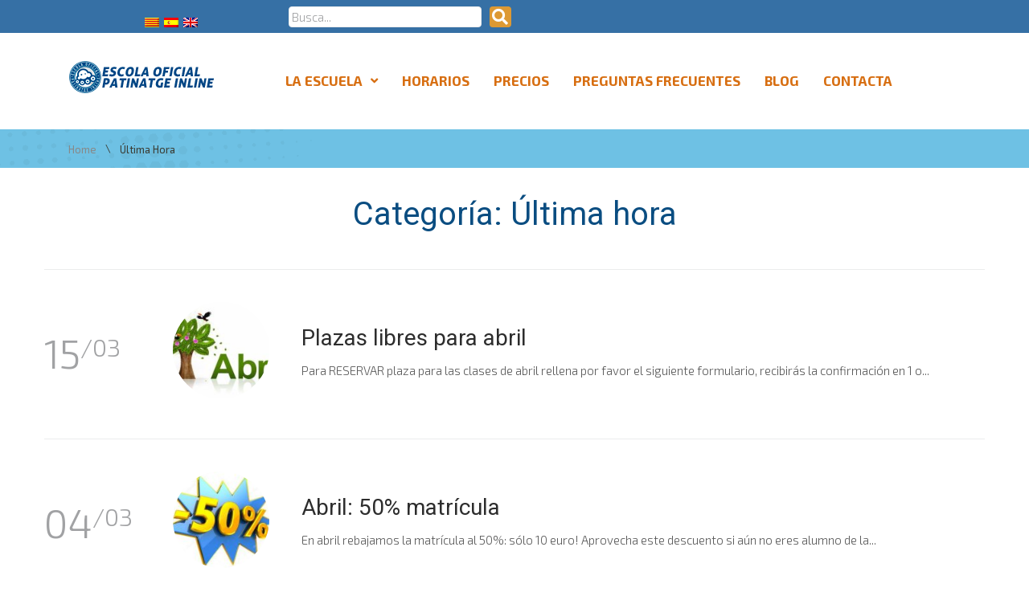

--- FILE ---
content_type: text/html; charset=UTF-8
request_url: https://escolapatinatge.com/es/category/ultima-hora/
body_size: 28924
content:
<!DOCTYPE html>
<html lang="es-ES">
<head>
<meta charset="UTF-8">
<link rel="profile" href="https://gmpg.org/xfn/11">
<link rel="pingback" href="https://escolapatinatge.com/xmlrpc.php">


<meta name="viewport" content="width=device-width, initial-scale=1" />
<meta name='robots' content='index, follow, max-image-preview:large, max-snippet:-1, max-video-preview:-1' />
<link rel="alternate" hreflang="ca" href="https://escolapatinatge.com/ca/category/ultima-hora/" />
<link rel="alternate" hreflang="es" href="https://escolapatinatge.com/es/category/ultima-hora/" />
<link rel="alternate" hreflang="en" href="https://escolapatinatge.com/en/category/last-minute/" />
<link rel="alternate" hreflang="x-default" href="https://escolapatinatge.com/ca/category/ultima-hora/" />

            <script data-no-defer="1" data-ezscrex="false" data-cfasync="false" data-pagespeed-no-defer>
                const ctPublicFunctions = {"_ajax_nonce":"40a5e76ecc","_rest_nonce":"dc11377985","_ajax_url":"\/wp-admin\/admin-ajax.php","_rest_url":"https:\/\/escolapatinatge.com\/es\/wp-json\/","data__cookies_type":"none","data__ajax_type":"admin_ajax","text__wait_for_decoding":"Decoding the contact data, let us a few seconds to finish. Anti-Spam by CleanTalk","cookiePrefix":""}
            </script>
        
            <script data-no-defer="1" data-ezscrex="false" data-cfasync="false" data-pagespeed-no-defer>
                const ctPublic = {"_ajax_nonce":"40a5e76ecc","settings__forms__check_internal":"0","settings__forms__check_external":"0","settings__forms__search_test":"1","blog_home":"https:\/\/escolapatinatge.com\/es\/\/","pixel__setting":"3","pixel__enabled":true,"pixel__url":"https:\/\/moderate4-v4.cleantalk.org\/pixel\/85023d9c6ab231d07b3a39a8f988f96e.gif","data__email_check_before_post":"1","data__cookies_type":"none","data__key_is_ok":true,"data__visible_fields_required":true,"data__to_local_storage":{"apbct_cookies_test":"%7B%22cookies_names%22%3A%5B%22apbct_timestamp%22%2C%22apbct_site_landing_ts%22%5D%2C%22check_value%22%3A%2209ea63fca1605884e8dc5dadd6a2b7ad%22%7D"},"wl_brandname":"Anti-Spam by CleanTalk","wl_brandname_short":"CleanTalk"}
            </script>
        <script>                function apbct_attach_event_handler__backend(elem, event, callback) {                    if(typeof window.addEventListener === "function") elem.addEventListener(event, callback);                    else                                                elem.attachEvent(event, callback);                }                apbct_attach_event_handler__backend(document, 'DOMContentLoaded', function(){                    if (typeof apbctLocalStorage === "object" && ctPublic.data__key_is_ok) {                        apbctLocalStorage.set('ct_checkjs', 'b8aa20676fab3c6f2ba87e2a0e645156fc477760e5a643d9d650180091e20c3b', true );                    } else {                        console.log('APBCT ERROR: apbctLocalStorage object is not loaded.');                    }                  });    </script>
	<!-- This site is optimized with the Yoast SEO plugin v20.8 - https://yoast.com/wordpress/plugins/seo/ -->
	<title>Arxius de Última hora - Escola Oficial Patinatge Inline</title>
	<link rel="canonical" href="https://escolapatinatge.com/es/category/ultima-hora/" />
	<meta property="og:locale" content="es_ES" />
	<meta property="og:type" content="article" />
	<meta property="og:title" content="Arxius de Última hora - Escola Oficial Patinatge Inline" />
	<meta property="og:url" content="https://escolapatinatge.com/es/category/ultima-hora/" />
	<meta property="og:site_name" content="Escola Oficial Patinatge Inline" />
	<meta name="twitter:card" content="summary_large_image" />
	<script type="application/ld+json" class="yoast-schema-graph">{"@context":"https://schema.org","@graph":[{"@type":"CollectionPage","@id":"https://escolapatinatge.com/es/category/ultima-hora/","url":"https://escolapatinatge.com/es/category/ultima-hora/","name":"Arxius de Última hora - Escola Oficial Patinatge Inline","isPartOf":{"@id":"https://escolapatinatge.com/ca/#website"},"primaryImageOfPage":{"@id":"https://escolapatinatge.com/es/category/ultima-hora/#primaryimage"},"image":{"@id":"https://escolapatinatge.com/es/category/ultima-hora/#primaryimage"},"thumbnailUrl":"https://escolapatinatge.com/wp-content/uploads/2022/03/abril.jpg","breadcrumb":{"@id":"https://escolapatinatge.com/es/category/ultima-hora/#breadcrumb"},"inLanguage":"es"},{"@type":"ImageObject","inLanguage":"es","@id":"https://escolapatinatge.com/es/category/ultima-hora/#primaryimage","url":"https://escolapatinatge.com/wp-content/uploads/2022/03/abril.jpg","contentUrl":"https://escolapatinatge.com/wp-content/uploads/2022/03/abril.jpg","width":474,"height":308},{"@type":"BreadcrumbList","@id":"https://escolapatinatge.com/es/category/ultima-hora/#breadcrumb","itemListElement":[{"@type":"ListItem","position":1,"name":"Inici","item":"http://escolapatinatge.com/es/"},{"@type":"ListItem","position":2,"name":"Última hora"}]},{"@type":"WebSite","@id":"https://escolapatinatge.com/ca/#website","url":"https://escolapatinatge.com/ca/","name":"Escola Oficial Patinatge Inline","description":"Clases de patinaje en Barcelona. Aprende a patinar en la mejor escuela de patinaje. Cursos para todas las edades y niveles.","potentialAction":[{"@type":"SearchAction","target":{"@type":"EntryPoint","urlTemplate":"https://escolapatinatge.com/ca/?s={search_term_string}"},"query-input":"required name=search_term_string"}],"inLanguage":"es"}]}</script>
	<!-- / Yoast SEO plugin. -->


<link rel='dns-prefetch' href='//fonts.googleapis.com' />
<link rel="alternate" type="application/rss+xml" title="Escola Oficial Patinatge Inline &raquo; Feed" href="https://escolapatinatge.com/es/feed/" />
<link rel="alternate" type="application/rss+xml" title="Escola Oficial Patinatge Inline &raquo; Feed de los comentarios" href="https://escolapatinatge.com/es/comments/feed/" />
<link rel="alternate" type="application/rss+xml" title="Escola Oficial Patinatge Inline &raquo; Categoría Última hora del feed" href="https://escolapatinatge.com/es/category/ultima-hora/feed/" />
		<!-- This site uses the Google Analytics by MonsterInsights plugin v8.15 - Using Analytics tracking - https://www.monsterinsights.com/ -->
							<script src="//www.googletagmanager.com/gtag/js?id=UA-2712261-1"  data-cfasync="false" data-wpfc-render="false" type="text/javascript" async></script>
			<script data-cfasync="false" data-wpfc-render="false" type="text/javascript">
				var mi_version = '8.15';
				var mi_track_user = true;
				var mi_no_track_reason = '';
				
								var disableStrs = [
															'ga-disable-UA-2712261-1',
									];

				/* Function to detect opted out users */
				function __gtagTrackerIsOptedOut() {
					for (var index = 0; index < disableStrs.length; index++) {
						if (document.cookie.indexOf(disableStrs[index] + '=true') > -1) {
							return true;
						}
					}

					return false;
				}

				/* Disable tracking if the opt-out cookie exists. */
				if (__gtagTrackerIsOptedOut()) {
					for (var index = 0; index < disableStrs.length; index++) {
						window[disableStrs[index]] = true;
					}
				}

				/* Opt-out function */
				function __gtagTrackerOptout() {
					for (var index = 0; index < disableStrs.length; index++) {
						document.cookie = disableStrs[index] + '=true; expires=Thu, 31 Dec 2099 23:59:59 UTC; path=/';
						window[disableStrs[index]] = true;
					}
				}

				if ('undefined' === typeof gaOptout) {
					function gaOptout() {
						__gtagTrackerOptout();
					}
				}
								window.dataLayer = window.dataLayer || [];

				window.MonsterInsightsDualTracker = {
					helpers: {},
					trackers: {},
				};
				if (mi_track_user) {
					function __gtagDataLayer() {
						dataLayer.push(arguments);
					}

					function __gtagTracker(type, name, parameters) {
						if (!parameters) {
							parameters = {};
						}

						if (parameters.send_to) {
							__gtagDataLayer.apply(null, arguments);
							return;
						}

						if (type === 'event') {
							
														parameters.send_to = monsterinsights_frontend.ua;
							__gtagDataLayer(type, name, parameters);
													} else {
							__gtagDataLayer.apply(null, arguments);
						}
					}

					__gtagTracker('js', new Date());
					__gtagTracker('set', {
						'developer_id.dZGIzZG': true,
											});
															__gtagTracker('config', 'UA-2712261-1', {"forceSSL":"true","link_attribution":"true"} );
										window.gtag = __gtagTracker;										(function () {
						/* https://developers.google.com/analytics/devguides/collection/analyticsjs/ */
						/* ga and __gaTracker compatibility shim. */
						var noopfn = function () {
							return null;
						};
						var newtracker = function () {
							return new Tracker();
						};
						var Tracker = function () {
							return null;
						};
						var p = Tracker.prototype;
						p.get = noopfn;
						p.set = noopfn;
						p.send = function () {
							var args = Array.prototype.slice.call(arguments);
							args.unshift('send');
							__gaTracker.apply(null, args);
						};
						var __gaTracker = function () {
							var len = arguments.length;
							if (len === 0) {
								return;
							}
							var f = arguments[len - 1];
							if (typeof f !== 'object' || f === null || typeof f.hitCallback !== 'function') {
								if ('send' === arguments[0]) {
									var hitConverted, hitObject = false, action;
									if ('event' === arguments[1]) {
										if ('undefined' !== typeof arguments[3]) {
											hitObject = {
												'eventAction': arguments[3],
												'eventCategory': arguments[2],
												'eventLabel': arguments[4],
												'value': arguments[5] ? arguments[5] : 1,
											}
										}
									}
									if ('pageview' === arguments[1]) {
										if ('undefined' !== typeof arguments[2]) {
											hitObject = {
												'eventAction': 'page_view',
												'page_path': arguments[2],
											}
										}
									}
									if (typeof arguments[2] === 'object') {
										hitObject = arguments[2];
									}
									if (typeof arguments[5] === 'object') {
										Object.assign(hitObject, arguments[5]);
									}
									if ('undefined' !== typeof arguments[1].hitType) {
										hitObject = arguments[1];
										if ('pageview' === hitObject.hitType) {
											hitObject.eventAction = 'page_view';
										}
									}
									if (hitObject) {
										action = 'timing' === arguments[1].hitType ? 'timing_complete' : hitObject.eventAction;
										hitConverted = mapArgs(hitObject);
										__gtagTracker('event', action, hitConverted);
									}
								}
								return;
							}

							function mapArgs(args) {
								var arg, hit = {};
								var gaMap = {
									'eventCategory': 'event_category',
									'eventAction': 'event_action',
									'eventLabel': 'event_label',
									'eventValue': 'event_value',
									'nonInteraction': 'non_interaction',
									'timingCategory': 'event_category',
									'timingVar': 'name',
									'timingValue': 'value',
									'timingLabel': 'event_label',
									'page': 'page_path',
									'location': 'page_location',
									'title': 'page_title',
								};
								for (arg in args) {
																		if (!(!args.hasOwnProperty(arg) || !gaMap.hasOwnProperty(arg))) {
										hit[gaMap[arg]] = args[arg];
									} else {
										hit[arg] = args[arg];
									}
								}
								return hit;
							}

							try {
								f.hitCallback();
							} catch (ex) {
							}
						};
						__gaTracker.create = newtracker;
						__gaTracker.getByName = newtracker;
						__gaTracker.getAll = function () {
							return [];
						};
						__gaTracker.remove = noopfn;
						__gaTracker.loaded = true;
						window['__gaTracker'] = __gaTracker;
					})();
									} else {
										console.log("");
					(function () {
						function __gtagTracker() {
							return null;
						}

						window['__gtagTracker'] = __gtagTracker;
						window['gtag'] = __gtagTracker;
					})();
									}
			</script>
				<!-- / Google Analytics by MonsterInsights -->
		<script type="text/javascript">
window._wpemojiSettings = {"baseUrl":"https:\/\/s.w.org\/images\/core\/emoji\/14.0.0\/72x72\/","ext":".png","svgUrl":"https:\/\/s.w.org\/images\/core\/emoji\/14.0.0\/svg\/","svgExt":".svg","source":{"concatemoji":"https:\/\/escolapatinatge.com\/wp-includes\/js\/wp-emoji-release.min.js?ver=6.2.8"}};
/*! This file is auto-generated */
!function(e,a,t){var n,r,o,i=a.createElement("canvas"),p=i.getContext&&i.getContext("2d");function s(e,t){p.clearRect(0,0,i.width,i.height),p.fillText(e,0,0);e=i.toDataURL();return p.clearRect(0,0,i.width,i.height),p.fillText(t,0,0),e===i.toDataURL()}function c(e){var t=a.createElement("script");t.src=e,t.defer=t.type="text/javascript",a.getElementsByTagName("head")[0].appendChild(t)}for(o=Array("flag","emoji"),t.supports={everything:!0,everythingExceptFlag:!0},r=0;r<o.length;r++)t.supports[o[r]]=function(e){if(p&&p.fillText)switch(p.textBaseline="top",p.font="600 32px Arial",e){case"flag":return s("\ud83c\udff3\ufe0f\u200d\u26a7\ufe0f","\ud83c\udff3\ufe0f\u200b\u26a7\ufe0f")?!1:!s("\ud83c\uddfa\ud83c\uddf3","\ud83c\uddfa\u200b\ud83c\uddf3")&&!s("\ud83c\udff4\udb40\udc67\udb40\udc62\udb40\udc65\udb40\udc6e\udb40\udc67\udb40\udc7f","\ud83c\udff4\u200b\udb40\udc67\u200b\udb40\udc62\u200b\udb40\udc65\u200b\udb40\udc6e\u200b\udb40\udc67\u200b\udb40\udc7f");case"emoji":return!s("\ud83e\udef1\ud83c\udffb\u200d\ud83e\udef2\ud83c\udfff","\ud83e\udef1\ud83c\udffb\u200b\ud83e\udef2\ud83c\udfff")}return!1}(o[r]),t.supports.everything=t.supports.everything&&t.supports[o[r]],"flag"!==o[r]&&(t.supports.everythingExceptFlag=t.supports.everythingExceptFlag&&t.supports[o[r]]);t.supports.everythingExceptFlag=t.supports.everythingExceptFlag&&!t.supports.flag,t.DOMReady=!1,t.readyCallback=function(){t.DOMReady=!0},t.supports.everything||(n=function(){t.readyCallback()},a.addEventListener?(a.addEventListener("DOMContentLoaded",n,!1),e.addEventListener("load",n,!1)):(e.attachEvent("onload",n),a.attachEvent("onreadystatechange",function(){"complete"===a.readyState&&t.readyCallback()})),(e=t.source||{}).concatemoji?c(e.concatemoji):e.wpemoji&&e.twemoji&&(c(e.twemoji),c(e.wpemoji)))}(window,document,window._wpemojiSettings);
</script>
<style type="text/css">
img.wp-smiley,
img.emoji {
	display: inline !important;
	border: none !important;
	box-shadow: none !important;
	height: 1em !important;
	width: 1em !important;
	margin: 0 0.07em !important;
	vertical-align: -0.1em !important;
	background: none !important;
	padding: 0 !important;
}
</style>
	<link rel='stylesheet' id='wp-block-library-css' href='https://escolapatinatge.com/wp-includes/css/dist/block-library/style.min.css?ver=6.2.8' type='text/css' media='all' />
<link rel='stylesheet' id='pl-block-style-css-css' href='https://escolapatinatge.com/wp-content/plugins/post-layouts/dist/blocks.style.build.css?ver=1554712458' type='text/css' media='all' />
<link rel='stylesheet' id='pl-block-fontawesome-css' href='https://escolapatinatge.com/wp-content/plugins/post-layouts/dist/assets/fontawesome/css/all.css?ver=1539423036' type='text/css' media='all' />
<link rel='stylesheet' id='classic-theme-styles-css' href='https://escolapatinatge.com/wp-includes/css/classic-themes.min.css?ver=6.2.8' type='text/css' media='all' />
<style id='global-styles-inline-css' type='text/css'>
body{--wp--preset--color--black: #000000;--wp--preset--color--cyan-bluish-gray: #abb8c3;--wp--preset--color--white: #ffffff;--wp--preset--color--pale-pink: #f78da7;--wp--preset--color--vivid-red: #cf2e2e;--wp--preset--color--luminous-vivid-orange: #ff6900;--wp--preset--color--luminous-vivid-amber: #fcb900;--wp--preset--color--light-green-cyan: #7bdcb5;--wp--preset--color--vivid-green-cyan: #00d084;--wp--preset--color--pale-cyan-blue: #8ed1fc;--wp--preset--color--vivid-cyan-blue: #0693e3;--wp--preset--color--vivid-purple: #9b51e0;--wp--preset--gradient--vivid-cyan-blue-to-vivid-purple: linear-gradient(135deg,rgba(6,147,227,1) 0%,rgb(155,81,224) 100%);--wp--preset--gradient--light-green-cyan-to-vivid-green-cyan: linear-gradient(135deg,rgb(122,220,180) 0%,rgb(0,208,130) 100%);--wp--preset--gradient--luminous-vivid-amber-to-luminous-vivid-orange: linear-gradient(135deg,rgba(252,185,0,1) 0%,rgba(255,105,0,1) 100%);--wp--preset--gradient--luminous-vivid-orange-to-vivid-red: linear-gradient(135deg,rgba(255,105,0,1) 0%,rgb(207,46,46) 100%);--wp--preset--gradient--very-light-gray-to-cyan-bluish-gray: linear-gradient(135deg,rgb(238,238,238) 0%,rgb(169,184,195) 100%);--wp--preset--gradient--cool-to-warm-spectrum: linear-gradient(135deg,rgb(74,234,220) 0%,rgb(151,120,209) 20%,rgb(207,42,186) 40%,rgb(238,44,130) 60%,rgb(251,105,98) 80%,rgb(254,248,76) 100%);--wp--preset--gradient--blush-light-purple: linear-gradient(135deg,rgb(255,206,236) 0%,rgb(152,150,240) 100%);--wp--preset--gradient--blush-bordeaux: linear-gradient(135deg,rgb(254,205,165) 0%,rgb(254,45,45) 50%,rgb(107,0,62) 100%);--wp--preset--gradient--luminous-dusk: linear-gradient(135deg,rgb(255,203,112) 0%,rgb(199,81,192) 50%,rgb(65,88,208) 100%);--wp--preset--gradient--pale-ocean: linear-gradient(135deg,rgb(255,245,203) 0%,rgb(182,227,212) 50%,rgb(51,167,181) 100%);--wp--preset--gradient--electric-grass: linear-gradient(135deg,rgb(202,248,128) 0%,rgb(113,206,126) 100%);--wp--preset--gradient--midnight: linear-gradient(135deg,rgb(2,3,129) 0%,rgb(40,116,252) 100%);--wp--preset--duotone--dark-grayscale: url('#wp-duotone-dark-grayscale');--wp--preset--duotone--grayscale: url('#wp-duotone-grayscale');--wp--preset--duotone--purple-yellow: url('#wp-duotone-purple-yellow');--wp--preset--duotone--blue-red: url('#wp-duotone-blue-red');--wp--preset--duotone--midnight: url('#wp-duotone-midnight');--wp--preset--duotone--magenta-yellow: url('#wp-duotone-magenta-yellow');--wp--preset--duotone--purple-green: url('#wp-duotone-purple-green');--wp--preset--duotone--blue-orange: url('#wp-duotone-blue-orange');--wp--preset--font-size--small: 13px;--wp--preset--font-size--medium: 20px;--wp--preset--font-size--large: 36px;--wp--preset--font-size--x-large: 42px;--wp--preset--spacing--20: 0.44rem;--wp--preset--spacing--30: 0.67rem;--wp--preset--spacing--40: 1rem;--wp--preset--spacing--50: 1.5rem;--wp--preset--spacing--60: 2.25rem;--wp--preset--spacing--70: 3.38rem;--wp--preset--spacing--80: 5.06rem;--wp--preset--shadow--natural: 6px 6px 9px rgba(0, 0, 0, 0.2);--wp--preset--shadow--deep: 12px 12px 50px rgba(0, 0, 0, 0.4);--wp--preset--shadow--sharp: 6px 6px 0px rgba(0, 0, 0, 0.2);--wp--preset--shadow--outlined: 6px 6px 0px -3px rgba(255, 255, 255, 1), 6px 6px rgba(0, 0, 0, 1);--wp--preset--shadow--crisp: 6px 6px 0px rgba(0, 0, 0, 1);}:where(.is-layout-flex){gap: 0.5em;}body .is-layout-flow > .alignleft{float: left;margin-inline-start: 0;margin-inline-end: 2em;}body .is-layout-flow > .alignright{float: right;margin-inline-start: 2em;margin-inline-end: 0;}body .is-layout-flow > .aligncenter{margin-left: auto !important;margin-right: auto !important;}body .is-layout-constrained > .alignleft{float: left;margin-inline-start: 0;margin-inline-end: 2em;}body .is-layout-constrained > .alignright{float: right;margin-inline-start: 2em;margin-inline-end: 0;}body .is-layout-constrained > .aligncenter{margin-left: auto !important;margin-right: auto !important;}body .is-layout-constrained > :where(:not(.alignleft):not(.alignright):not(.alignfull)){max-width: var(--wp--style--global--content-size);margin-left: auto !important;margin-right: auto !important;}body .is-layout-constrained > .alignwide{max-width: var(--wp--style--global--wide-size);}body .is-layout-flex{display: flex;}body .is-layout-flex{flex-wrap: wrap;align-items: center;}body .is-layout-flex > *{margin: 0;}:where(.wp-block-columns.is-layout-flex){gap: 2em;}.has-black-color{color: var(--wp--preset--color--black) !important;}.has-cyan-bluish-gray-color{color: var(--wp--preset--color--cyan-bluish-gray) !important;}.has-white-color{color: var(--wp--preset--color--white) !important;}.has-pale-pink-color{color: var(--wp--preset--color--pale-pink) !important;}.has-vivid-red-color{color: var(--wp--preset--color--vivid-red) !important;}.has-luminous-vivid-orange-color{color: var(--wp--preset--color--luminous-vivid-orange) !important;}.has-luminous-vivid-amber-color{color: var(--wp--preset--color--luminous-vivid-amber) !important;}.has-light-green-cyan-color{color: var(--wp--preset--color--light-green-cyan) !important;}.has-vivid-green-cyan-color{color: var(--wp--preset--color--vivid-green-cyan) !important;}.has-pale-cyan-blue-color{color: var(--wp--preset--color--pale-cyan-blue) !important;}.has-vivid-cyan-blue-color{color: var(--wp--preset--color--vivid-cyan-blue) !important;}.has-vivid-purple-color{color: var(--wp--preset--color--vivid-purple) !important;}.has-black-background-color{background-color: var(--wp--preset--color--black) !important;}.has-cyan-bluish-gray-background-color{background-color: var(--wp--preset--color--cyan-bluish-gray) !important;}.has-white-background-color{background-color: var(--wp--preset--color--white) !important;}.has-pale-pink-background-color{background-color: var(--wp--preset--color--pale-pink) !important;}.has-vivid-red-background-color{background-color: var(--wp--preset--color--vivid-red) !important;}.has-luminous-vivid-orange-background-color{background-color: var(--wp--preset--color--luminous-vivid-orange) !important;}.has-luminous-vivid-amber-background-color{background-color: var(--wp--preset--color--luminous-vivid-amber) !important;}.has-light-green-cyan-background-color{background-color: var(--wp--preset--color--light-green-cyan) !important;}.has-vivid-green-cyan-background-color{background-color: var(--wp--preset--color--vivid-green-cyan) !important;}.has-pale-cyan-blue-background-color{background-color: var(--wp--preset--color--pale-cyan-blue) !important;}.has-vivid-cyan-blue-background-color{background-color: var(--wp--preset--color--vivid-cyan-blue) !important;}.has-vivid-purple-background-color{background-color: var(--wp--preset--color--vivid-purple) !important;}.has-black-border-color{border-color: var(--wp--preset--color--black) !important;}.has-cyan-bluish-gray-border-color{border-color: var(--wp--preset--color--cyan-bluish-gray) !important;}.has-white-border-color{border-color: var(--wp--preset--color--white) !important;}.has-pale-pink-border-color{border-color: var(--wp--preset--color--pale-pink) !important;}.has-vivid-red-border-color{border-color: var(--wp--preset--color--vivid-red) !important;}.has-luminous-vivid-orange-border-color{border-color: var(--wp--preset--color--luminous-vivid-orange) !important;}.has-luminous-vivid-amber-border-color{border-color: var(--wp--preset--color--luminous-vivid-amber) !important;}.has-light-green-cyan-border-color{border-color: var(--wp--preset--color--light-green-cyan) !important;}.has-vivid-green-cyan-border-color{border-color: var(--wp--preset--color--vivid-green-cyan) !important;}.has-pale-cyan-blue-border-color{border-color: var(--wp--preset--color--pale-cyan-blue) !important;}.has-vivid-cyan-blue-border-color{border-color: var(--wp--preset--color--vivid-cyan-blue) !important;}.has-vivid-purple-border-color{border-color: var(--wp--preset--color--vivid-purple) !important;}.has-vivid-cyan-blue-to-vivid-purple-gradient-background{background: var(--wp--preset--gradient--vivid-cyan-blue-to-vivid-purple) !important;}.has-light-green-cyan-to-vivid-green-cyan-gradient-background{background: var(--wp--preset--gradient--light-green-cyan-to-vivid-green-cyan) !important;}.has-luminous-vivid-amber-to-luminous-vivid-orange-gradient-background{background: var(--wp--preset--gradient--luminous-vivid-amber-to-luminous-vivid-orange) !important;}.has-luminous-vivid-orange-to-vivid-red-gradient-background{background: var(--wp--preset--gradient--luminous-vivid-orange-to-vivid-red) !important;}.has-very-light-gray-to-cyan-bluish-gray-gradient-background{background: var(--wp--preset--gradient--very-light-gray-to-cyan-bluish-gray) !important;}.has-cool-to-warm-spectrum-gradient-background{background: var(--wp--preset--gradient--cool-to-warm-spectrum) !important;}.has-blush-light-purple-gradient-background{background: var(--wp--preset--gradient--blush-light-purple) !important;}.has-blush-bordeaux-gradient-background{background: var(--wp--preset--gradient--blush-bordeaux) !important;}.has-luminous-dusk-gradient-background{background: var(--wp--preset--gradient--luminous-dusk) !important;}.has-pale-ocean-gradient-background{background: var(--wp--preset--gradient--pale-ocean) !important;}.has-electric-grass-gradient-background{background: var(--wp--preset--gradient--electric-grass) !important;}.has-midnight-gradient-background{background: var(--wp--preset--gradient--midnight) !important;}.has-small-font-size{font-size: var(--wp--preset--font-size--small) !important;}.has-medium-font-size{font-size: var(--wp--preset--font-size--medium) !important;}.has-large-font-size{font-size: var(--wp--preset--font-size--large) !important;}.has-x-large-font-size{font-size: var(--wp--preset--font-size--x-large) !important;}
.wp-block-navigation a:where(:not(.wp-element-button)){color: inherit;}
:where(.wp-block-columns.is-layout-flex){gap: 2em;}
.wp-block-pullquote{font-size: 1.5em;line-height: 1.6;}
</style>
<link rel='stylesheet' id='wpml-blocks-css' href='https://escolapatinatge.com/wp-content/plugins/sitepress-multilingual-cms/dist/css/blocks/styles.css?ver=4.6.3' type='text/css' media='all' />
<link rel='stylesheet' id='ct_public_css-css' href='https://escolapatinatge.com/wp-content/plugins/cleantalk-spam-protect/css/cleantalk-public.min.css?ver=6.10' type='text/css' media='all' />
<link rel='stylesheet' id='faq-schema-ultimate-css' href='https://escolapatinatge.com/wp-content/plugins/faq-schema-ultimate/public/css/faq-schema-ultimate-public.css?ver=1.0.0' type='text/css' media='all' />
<link rel='stylesheet' id='wpml-legacy-horizontal-list-0-css' href='//escolapatinatge.com/wp-content/plugins/sitepress-multilingual-cms/templates/language-switchers/legacy-list-horizontal/style.min.css?ver=1' type='text/css' media='all' />
<link rel='stylesheet' id='grw-public-main-css-css' href='https://escolapatinatge.com/wp-content/plugins/widget-google-reviews/assets/css/public-main.css?ver=2.4.2' type='text/css' media='all' />
<link rel='stylesheet' id='font-awesome-css' href='https://escolapatinatge.com/wp-content/plugins/elementor/assets/lib/font-awesome/css/font-awesome.min.css?ver=4.7.0' type='text/css' media='all' />
<link rel='stylesheet' id='monstroid2-theme-style-css' href='https://escolapatinatge.com/wp-content/themes/monstroid2/style.css?ver=1.1.13' type='text/css' media='all' />
<style id='monstroid2-theme-style-inline-css' type='text/css'>
/* #Typography */body {font-style: normal;font-weight: 300;font-size: 15px;line-height: 1.5;font-family: 'Exo 2', sans-serif;letter-spacing: 0px;text-align: left;color: #5c5c5c;}h1,.h1-style {font-style: normal;font-weight: 400;font-size: 34px;line-height: 1.4;font-family: Roboto, sans-serif;letter-spacing: 0px;text-align: inherit;color: #0a4d81;}h2,.h2-style {font-style: normal;font-weight: 400;font-size: 24px;line-height: 1.4;font-family: Roboto, sans-serif;letter-spacing: 0px;text-align: inherit;color: #0a4d81;}h3,.h3-style {font-style: normal;font-weight: 400;font-size: 21px;line-height: 1.4;font-family: Roboto, sans-serif;letter-spacing: 0px;text-align: inherit;color: #2d2d2d;}h4,.h4-style {font-style: normal;font-weight: 400;font-size: 20px;line-height: 1.5;font-family: Roboto, sans-serif;letter-spacing: 0px;text-align: inherit;color: #2d2d2d;}h5,.h5-style {font-style: normal;font-weight: 300;font-size: 18px;line-height: 1.5;font-family: Roboto, sans-serif;letter-spacing: 0px;text-align: inherit;color: #2d2d2d;}h6,.h6-style {font-style: normal;font-weight: 500;font-size: 14px;line-height: 1.5;font-family: Roboto, sans-serif;letter-spacing: 0px;text-align: inherit;color: #2d2d2d;}@media (min-width: 1200px) {h1,.h1-style { font-size: 56px; }h2,.h2-style { font-size: 40px; }h3,.h3-style { font-size: 28px; }}a,h1 a:hover,h2 a:hover,h3 a:hover,h4 a:hover,h5 a:hover,h6 a:hover { color: #dd8c11; }a:hover { color: #2d2d2d; }blockquote {color: #dd9933;}/* #Header */.site-header__wrap {background-color: #ffffff;background-repeat: repeat;background-position: center top;background-attachment: scroll;;}/* ##Top Panel */.top-panel {color: #a1a2a4;background-color: #ffffff;}/* #Main Menu */.main-navigation {font-style: normal;font-weight: 400;font-size: 14px;line-height: 1.4;font-family: Roboto, sans-serif;letter-spacing: 0px;}.main-navigation a,.menu-item-has-children:before {color: #a1a2a4;}.main-navigation a:hover,.main-navigation .current_page_item>a,.main-navigation .current-menu-item>a,.main-navigation .current_page_ancestor>a,.main-navigation .current-menu-ancestor>a {color: #2d2d2d;}/* #Mobile Menu */.mobile-menu-toggle-button {color: #ffffff;background-color: #dd9933;}/* #Social */.social-list a {color: #a1a2a4;}.social-list a:hover {color: #dd9933;}/* #Breadcrumbs */.breadcrumbs_item {font-style: normal;font-weight: 400;font-size: 11px;line-height: 1.5;font-family: Roboto, sans-serif;letter-spacing: 0px;}.breadcrumbs_item_sep,.breadcrumbs_item_link {color: #a1a2a4;}.breadcrumbs_item_link:hover {color: #dd9933;}/* #Post navigation */.post-navigation i {color: #a1a2a4;}.post-navigation .nav-links a:hover .post-title,.post-navigation .nav-links a:hover .nav-text {color: #dd8c11;}.post-navigation .nav-links a:hover i {color: #2d2d2d;}/* #Pagination */.pagination .page-numbers,.page-links > span,.page-links > a {color: #a1a2a4;}.pagination a.page-numbers:hover,.pagination .page-numbers.current,.page-links > a:hover,.page-links > span {color: #2d2d2d;}.pagination .next,.pagination .prev {color: #dd8c11;}.pagination .next:hover,.pagination .prev:hover {color: #2d2d2d;}/* #Button Appearance Styles (regular scheme) */.btn,button,input[type='button'],input[type='reset'],input[type='submit'] {font-style: normal;font-weight: 900;font-size: 11px;line-height: 1;font-family: Roboto, sans-serif;letter-spacing: 1px;color: #ffffff;background-color: #dd9933;}.btn:hover,button:hover,input[type='button']:hover,input[type='reset']:hover,input[type='submit']:hover,input[type='reset']:hover {color: #ffffff;background-color: rgb(255,191,89);}.btn.invert-button {color: #ffffff;}.btn.invert-button:hover {color: #ffffff;border-color: #dd9933;background-color: #dd9933;}input,optgroup,select,textarea {font-size: 15px;}/* #Comment, Contact, Password Forms */.comment-form .submit,.wpcf7-submit,.post-password-form label + input {font-style: normal;font-weight: 900;font-size: 11px;line-height: 1;font-family: Roboto, sans-serif;letter-spacing: 1px;color: #ffffff;background-color: #dd9933;}.comment-form .submit:hover,.wpcf7-submit:hover,.post-password-form label + input:hover {color: #ffffff;background-color: rgb(255,191,89);}.comment-reply-title {font-style: normal;font-weight: 400;font-size: 20px;line-height: 1.5;font-family: Roboto, sans-serif;letter-spacing: 0px;color: #2d2d2d;}/* Cookies consent */.comment-form-cookies-consent input[type='checkbox']:checked ~ label[for=wp-comment-cookies-consent]:before {color: #ffffff;border-color: #dd9933;background-color: #dd9933;}/* #Comment Reply Link */#cancel-comment-reply-link {color: #dd8c11;}#cancel-comment-reply-link:hover {color: #2d2d2d;}/* #Comment item */.comment-body .fn {font-style: normal;font-weight: 500;font-size: 14px;line-height: 1.5;font-family: Roboto, sans-serif;letter-spacing: 0px;color: #2d2d2d;}.comment-date__time {color: #a1a2a4;}.comment-reply-link {font-style: normal;font-weight: 900;font-size: 11px;line-height: 1;font-family: Roboto, sans-serif;letter-spacing: 1px;}/* #Input Placeholders */::-webkit-input-placeholder { color: #a1a2a4; }::-moz-placeholder{ color: #a1a2a4; }:-moz-placeholder{ color: #a1a2a4; }:-ms-input-placeholder{ color: #a1a2a4; }/* #Entry Meta */.posted-on,.cat-links,.byline,.tags-links {color: #a1a2a4;}.comments-button {color: #a1a2a4;}.comments-button:hover {color: #ffffff;background-color: #dd9933;}.btn-style .post-categories a {color: #ffffff;background-color: #dd9933;}.btn-style .post-categories a:hover {color: #ffffff;background-color: rgb(255,191,89);}.sticky-label {color: #ffffff;background-color: #dd9933;}/* Posts List Item Invert */.invert-hover.has-post-thumbnail:hover,.invert-hover.has-post-thumbnail:hover .posted-on,.invert-hover.has-post-thumbnail:hover .cat-links,.invert-hover.has-post-thumbnail:hover .byline,.invert-hover.has-post-thumbnail:hover .tags-links,.invert-hover.has-post-thumbnail:hover .entry-meta,.invert-hover.has-post-thumbnail:hover a,.invert-hover.has-post-thumbnail:hover .btn-icon,.invert-item.has-post-thumbnail,.invert-item.has-post-thumbnail .posted-on,.invert-item.has-post-thumbnail .cat-links,.invert-item.has-post-thumbnail .byline,.invert-item.has-post-thumbnail .tags-links,.invert-item.has-post-thumbnail .entry-meta,.invert-item.has-post-thumbnail a,.invert-item.has-post-thumbnail .btn:hover,.invert-item.has-post-thumbnail .btn-style .post-categories a:hover,.invert,.invert .entry-title,.invert a,.invert .byline,.invert .posted-on,.invert .cat-links,.invert .tags-links {color: #ffffff;}.invert-hover.has-post-thumbnail:hover a:hover,.invert-hover.has-post-thumbnail:hover .btn-icon:hover,.invert-item.has-post-thumbnail a:hover,.invert a:hover {color: #dd8c11;}.invert-hover.has-post-thumbnail .btn,.invert-item.has-post-thumbnail .comments-button,.posts-list--default.list-style-v10 .invert.default-item .comments-button{color: #ffffff;background-color: #dd9933;}.invert-hover.has-post-thumbnail .btn:hover,.invert-item.has-post-thumbnail .comments-button:hover,.posts-list--default.list-style-v10 .invert.default-item .comments-button:hover {color: #dd8c11;background-color: #ffffff;}/* Default Posts List */.list-style-v8 .comments-link {color: #a1a2a4;}.list-style-v8 .comments-link:hover {color: #2d2d2d;}/* Creative Posts List */.creative-item .entry-title a:hover {color: #dd8c11;}.list-style-default .creative-item a,.creative-item .btn-icon {color: #a1a2a4;}.list-style-default .creative-item a:hover,.creative-item .btn-icon:hover {color: #dd8c11;}.list-style-default .creative-item .btn,.list-style-default .creative-item .btn:hover,.list-style-default .creative-item .comments-button:hover {color: #ffffff;}.creative-item__title-first-letter {font-style: normal;font-weight: 400;font-family: Roboto, sans-serif;color: #0a4d81;}.posts-list--creative.list-style-v10 .creative-item:before {background-color: #dd9933;box-shadow: 0px 0px 0px 8px rgba(221,153,51,0.25);}.posts-list--creative.list-style-v10 .creative-item__post-date {font-style: normal;font-weight: 400;font-size: 20px;line-height: 1.5;font-family: Roboto, sans-serif;letter-spacing: 0px;color: #dd8c11;}.posts-list--creative.list-style-v10 .creative-item__post-date a {color: #dd8c11;}.posts-list--creative.list-style-v10 .creative-item__post-date a:hover {color: #2d2d2d;}/* Creative Posts List style-v2 */.list-style-v2 .creative-item .entry-title,.list-style-v9 .creative-item .entry-title {font-style: normal;font-weight: 400;font-size: 20px;line-height: 1.5;font-family: Roboto, sans-serif;letter-spacing: 0px;}/* Image Post Format */.post_format-post-format-image .post-thumbnail__link:before {color: #ffffff;background-color: #dd9933;}/* Gallery Post Format */.post_format-post-format-gallery .swiper-button-prev,.post_format-post-format-gallery .swiper-button-next {color: #a1a2a4;}.post_format-post-format-gallery .swiper-button-prev:hover,.post_format-post-format-gallery .swiper-button-next:hover {color: #2d2d2d;}/* Link Post Format */.post_format-post-format-quote .post-format-quote {color: #ffffff;background-color: #dd9933;}.post_format-post-format-quote .post-format-quote:before {color: #dd9933;background-color: #ffffff;}/* Post Author */.post-author__title a {color: #dd8c11;}.post-author__title a:hover {color: #2d2d2d;}.invert .post-author__title a {color: #ffffff;}.invert .post-author__title a:hover {color: #dd8c11;}/* Single Post */.single-post blockquote {border-color: #dd9933;}.single-post:not(.post-template-single-layout-4):not(.post-template-single-layout-7) .tags-links a:hover {color: #ffffff;border-color: #dd9933;background-color: #dd9933;}.single-header-3 .post-author .byline,.single-header-4 .post-author .byline,.single-header-5 .post-author .byline {font-style: normal;font-weight: 400;font-size: 20px;line-height: 1.5;font-family: Roboto, sans-serif;letter-spacing: 0px;}.single-header-8,.single-header-10 .entry-header {background-color: #dd9933;}.single-header-8.invert a:hover,.single-header-10.invert a:hover {color: rgba(255,255,255,0.5);}.single-header-3 a.comments-button,.single-header-10 a.comments-button {border: 1px solid #ffffff;}.single-header-3 a.comments-button:hover,.single-header-10 a.comments-button:hover {color: #dd8c11;background-color: #ffffff;}/* Page preloader */.page-preloader {border-top-color: #dd9933;border-right-color: #dd9933;}/* Logo */.site-logo__link,.site-logo__link:hover {color: #dd9933;}/* Page title */.page-title {font-style: normal;font-weight: 400;font-size: 24px;line-height: 1.4;font-family: Roboto, sans-serif;letter-spacing: 0px;color: #0a4d81;}@media (min-width: 1200px) {.page-title { font-size: 40px; }}/* Grid Posts List */.posts-list.list-style-v3 .comments-link {border-color: #dd8c11;}.posts-list.list-style-v4 .comments-link {color: #a1a2a4;}.posts-list.list-style-v4 .posts-list__item.grid-item .grid-item-wrap .comments-link{background-color: #ffffff;}.posts-list.list-style-v4 .posts-list__item.grid-item .grid-item-wrap .comments-link:hover {color: #ffffff;background-color: #dd8c11;}/* Posts List Grid Item Invert */.grid-item-wrap.invert,.grid-item-wrap.invert .posted-on,.grid-item-wrap.invert .cat-links,.grid-item-wrap.invert .byline,.grid-item-wrap.invert .tags-links,.grid-item-wrap.invert .entry-meta,.grid-item-wrap.invert a,.grid-item-wrap.invert .btn-icon,.grid-item-wrap.invert .comments-button {color: #ffffff;}/* Posts List Grid-5 Item Invert */.list-style-v5 .grid-item-wrap.invert .posted-on,.list-style-v5 .grid-item-wrap.invert .cat-links,.list-style-v5 .grid-item-wrap.invert .byline,.list-style-v5 .grid-item-wrap.invert .tags-links,.list-style-v5 .grid-item-wrap.invert .posted-on a,.list-style-v5 .grid-item-wrap.invert .cat-links a,.list-style-v5 .grid-item-wrap.invert .tags-links a,.list-style-v5 .grid-item-wrap.invert .byline a,.list-style-v5 .grid-item-wrap.invert .comments-link,.list-style-v5 .grid-item-wrap.invert .entry-title a:hover {color: #dd9933;}.list-style-v5 .grid-item-wrap.invert .posted-on a:hover,.list-style-v5 .grid-item-wrap.invert .cat-links a:hover,.list-style-v5 .grid-item-wrap.invert .tags-links a:hover,.list-style-v5 .grid-item-wrap.invert .byline a:hover,.list-style-v5 .grid-item-wrap.invert .comments-link:hover {color: #ffffff;}/* Posts List Grid-6 Item Invert */.posts-list.list-style-v6 .posts-list__item.grid-item .grid-item-wrap .cat-links a,.posts-list.list-style-v7 .posts-list__item.grid-item .grid-item-wrap .cat-links a {color: #ffffff;background-color: #dd8c11;}.posts-list.list-style-v6 .posts-list__item.grid-item .grid-item-wrap .cat-links a:hover,.posts-list.list-style-v7 .posts-list__item.grid-item .grid-item-wrap .cat-links a:hover {color: #ffffff;background-color: rgb(255,191,89);}.posts-list.list-style-v9 .posts-list__item.grid-item .grid-item-wrap .entry-header .entry-title {font-weight : 300;}/* Grid 7 */.list-style-v7 .grid-item-wrap.invert .posted-on a:hover,.list-style-v7 .grid-item-wrap.invert .cat-links a:hover,.list-style-v7 .grid-item-wrap.invert .tags-links a:hover,.list-style-v7 .grid-item-wrap.invert .byline a:hover,.list-style-v7 .grid-item-wrap.invert .comments-link:hover,.list-style-v7 .grid-item-wrap.invert .entry-title a:hover,.list-style-v6 .grid-item-wrap.invert .posted-on a:hover,.list-style-v6 .grid-item-wrap.invert .cat-links a:hover,.list-style-v6 .grid-item-wrap.invert .tags-links a:hover,.list-style-v6 .grid-item-wrap.invert .byline a:hover,.list-style-v6 .grid-item-wrap.invert .comments-link:hover,.list-style-v6 .grid-item-wrap.invert .entry-title a:hover {color: #dd9933;}.list-style-v7 .grid-item-wrap.invert .posted-on,.list-style-v7 .grid-item-wrap.invert .cat-links,.list-style-v7 .grid-item-wrap.invert .byline,.list-style-v7 .grid-item-wrap.invert .tags-links,.list-style-v7 .grid-item-wrap.invert .posted-on a,.list-style-v7 .grid-item-wrap.invert .cat-links a,.list-style-v7 .grid-item-wrap.invert .tags-links a,.list-style-v7 .grid-item-wrap.invert .byline a,.list-style-v7 .grid-item-wrap.invert .comments-link,.list-style-v7 .grid-item-wrap.invert .entry-title a,.list-style-v7 .grid-item-wrap.invert .entry-content p,.list-style-v6 .grid-item-wrap.invert .posted-on,.list-style-v6 .grid-item-wrap.invert .cat-links,.list-style-v6 .grid-item-wrap.invert .byline,.list-style-v6 .grid-item-wrap.invert .tags-links,.list-style-v6 .grid-item-wrap.invert .posted-on a,.list-style-v6 .grid-item-wrap.invert .cat-links a,.list-style-v6 .grid-item-wrap.invert .tags-links a,.list-style-v6 .grid-item-wrap.invert .byline a,.list-style-v6 .grid-item-wrap.invert .comments-link,.list-style-v6 .grid-item-wrap.invert .entry-title a,.list-style-v6 .grid-item-wrap.invert .entry-content p {color: #ffffff;}.posts-list.list-style-v7 .grid-item .grid-item-wrap .entry-footer .comments-link:hover,.posts-list.list-style-v6 .grid-item .grid-item-wrap .entry-footer .comments-link:hover,.posts-list.list-style-v6 .posts-list__item.grid-item .grid-item-wrap .btn:hover,.posts-list.list-style-v7 .posts-list__item.grid-item .grid-item-wrap .btn:hover {color: #dd9933;border-color: #dd9933;}.posts-list.list-style-v10 .grid-item-inner .space-between-content .comments-link {color: #a1a2a4;}.posts-list.list-style-v10 .grid-item-inner .space-between-content .comments-link:hover {color: #dd9933;}.posts-list.list-style-v10 .posts-list__item.justify-item .justify-item-inner .entry-title a {color: #5c5c5c;}.posts-list.posts-list--vertical-justify.list-style-v10 .posts-list__item.justify-item .justify-item-inner .entry-title a:hover{color: #ffffff;background-color: #dd9933;}.posts-list.list-style-v5 .posts-list__item.justify-item .justify-item-inner.invert .cat-links a:hover,.posts-list.list-style-v8 .posts-list__item.justify-item .justify-item-inner.invert .cat-links a:hover {color: #ffffff;background-color: rgb(255,191,89);}.posts-list.list-style-v5 .posts-list__item.justify-item .justify-item-inner.invert .cat-links a,.posts-list.list-style-v8 .posts-list__item.justify-item .justify-item-inner.invert .cat-links a{color: #ffffff;background-color: #dd8c11;}.list-style-v8 .justify-item-inner.invert .posted-on,.list-style-v8 .justify-item-inner.invert .cat-links,.list-style-v8 .justify-item-inner.invert .byline,.list-style-v8 .justify-item-inner.invert .tags-links,.list-style-v8 .justify-item-inner.invert .posted-on a,.list-style-v8 .justify-item-inner.invert .cat-links a,.list-style-v8 .justify-item-inner.invert .tags-links a,.list-style-v8 .justify-item-inner.invert .byline a,.list-style-v8 .justify-item-inner.invert .comments-link,.list-style-v8 .justify-item-inner.invert .entry-title a,.list-style-v8 .justify-item-inner.invert .entry-content p,.list-style-v5 .justify-item-inner.invert .posted-on,.list-style-v5 .justify-item-inner.invert .cat-links,.list-style-v5 .justify-item-inner.invert .byline,.list-style-v5 .justify-item-inner.invert .tags-links,.list-style-v5 .justify-item-inner.invert .posted-on a,.list-style-v5 .justify-item-inner.invert .cat-links a,.list-style-v5 .justify-item-inner.invert .tags-links a,.list-style-v5 .justify-item-inner.invert .byline a,.list-style-v5 .justify-item-inner.invert .comments-link,.list-style-v5 .justify-item-inner.invert .entry-title a,.list-style-v5 .justify-item-inner.invert .entry-content p,.list-style-v4 .justify-item-inner.invert .posted-on:hover,.list-style-v4 .justify-item-inner.invert .cat-links,.list-style-v4 .justify-item-inner.invert .byline,.list-style-v4 .justify-item-inner.invert .tags-links,.list-style-v4 .justify-item-inner.invert .posted-on a,.list-style-v4 .justify-item-inner.invert .cat-links a,.list-style-v4 .justify-item-inner.invert .tags-links a,.list-style-v4 .justify-item-inner.invert .byline a,.list-style-v4 .justify-item-inner.invert .comments-link,.list-style-v4 .justify-item-inner.invert .entry-title a,.list-style-v4 .justify-item-inner.invert .entry-content p {color: #ffffff;}.list-style-v8 .justify-item-inner.invert .posted-on a:hover,.list-style-v8 .justify-item-inner.invert .cat-links a:hover,.list-style-v8 .justify-item-inner.invert .tags-links a:hover,.list-style-v8 .justify-item-inner.invert .byline a:hover,.list-style-v8 .justify-item-inner.invert .comments-link:hover,.list-style-v8 .justify-item-inner.invert .entry-title a:hover,.list-style-v5 .justify-item-inner.invert .posted-on a:hover,.list-style-v5 .justify-item-inner.invert .cat-links a:hover,.list-style-v5 .justify-item-inner.invert .tags-links a:hover,.list-style-v5 .justify-item-inner.invert .byline a:hover,.list-style-v5 .justify-item-inner.invert .entry-title a:hover,.list-style-v4 .justify-item-inner.invert .posted-on a,.list-style-v4 .justify-item-inner.invert .cat-links a:hover,.list-style-v4 .justify-item-inner.invert .tags-links a:hover,.list-style-v4 .justify-item-inner.invert .byline a:hover,.list-style-v4 .justify-item-inner.invert .comments-link:hover,.list-style-v4 .justify-item-inner.invert .entry-title a:hover{color: #dd9933;}.posts-list.list-style-v5 .justify-item .justify-item-wrap .entry-footer .comments-link:hover {border-color: #dd9933;}.list-style-v4 .justify-item-inner.invert .btn:hover,.list-style-v6 .justify-item-wrap.invert .btn:hover,.list-style-v8 .justify-item-inner.invert .btn:hover {color: #ffffff;}.posts-list.posts-list--vertical-justify.list-style-v5 .posts-list__item.justify-item .justify-item-wrap .entry-footer .comments-link:hover,.posts-list.posts-list--vertical-justify.list-style-v5 .posts-list__item.justify-item .justify-item-wrap .entry-footer .btn:hover {color: #dd9933;border-color: #dd9933;}/* masonry Posts List */.posts-list.list-style-v3 .comments-link {border-color: #dd8c11;}.posts-list.list-style-v4 .comments-link {color: #a1a2a4;}.posts-list.list-style-v4 .posts-list__item.masonry-item .masonry-item-wrap .comments-link{background-color: #ffffff;}.posts-list.list-style-v4 .posts-list__item.masonry-item .masonry-item-wrap .comments-link:hover {color: #ffffff;background-color: #dd8c11;}/* Posts List masonry Item Invert */.masonry-item-wrap.invert,.masonry-item-wrap.invert .posted-on,.masonry-item-wrap.invert .cat-links,.masonry-item-wrap.invert .byline,.masonry-item-wrap.invert .tags-links,.masonry-item-wrap.invert .entry-meta,.masonry-item-wrap.invert a,.masonry-item-wrap.invert .btn-icon,.masonry-item-wrap.invert .comments-button {color: #ffffff;}/* Posts List masonry-5 Item Invert */.list-style-v5 .masonry-item-wrap.invert .posted-on,.list-style-v5 .masonry-item-wrap.invert .cat-links,.list-style-v5 .masonry-item-wrap.invert .byline,.list-style-v5 .masonry-item-wrap.invert .tags-links,.list-style-v5 .masonry-item-wrap.invert .posted-on a,.list-style-v5 .masonry-item-wrap.invert .cat-links a,.list-style-v5 .masonry-item-wrap.invert .tags-links a,.list-style-v5 .masonry-item-wrap.invert .byline a,.list-style-v5 .masonry-item-wrap.invert .comments-link,.list-style-v5 .masonry-item-wrap.invert .entry-title a:hover {color: #dd9933;}.list-style-v5 .masonry-item-wrap.invert .posted-on a:hover,.list-style-v5 .masonry-item-wrap.invert .cat-links a:hover,.list-style-v5 .masonry-item-wrap.invert .tags-links a:hover,.list-style-v5 .masonry-item-wrap.invert .byline a:hover,.list-style-v5 .masonry-item-wrap.invert .comments-link:hover {color: #ffffff;}.posts-list.list-style-v10 .masonry-item-inner .space-between-content .comments-link {color: #a1a2a4;}.posts-list.list-style-v10 .masonry-item-inner .space-between-content .comments-link:hover {color: #dd9933;}.widget_recent_entries a,.widget_recent_comments a {font-style: normal;font-weight: 500;font-size: 14px;line-height: 1.5;font-family: Roboto, sans-serif;letter-spacing: 0px;color: #2d2d2d;}.widget_recent_entries a:hover,.widget_recent_comments a:hover {color: #dd8c11;}.widget_recent_entries .post-date,.widget_recent_comments .recentcomments {color: #a1a2a4;}.widget_recent_comments .comment-author-link a {color: #a1a2a4;}.widget_recent_comments .comment-author-link a:hover {color: #dd8c11;}.widget_calendar th,.widget_calendar caption {color: #dd9933;}.widget_calendar tbody td a {color: #5c5c5c;}.widget_calendar tbody td a:hover {color: #ffffff;background-color: #dd9933;}.widget_calendar tfoot td a {color: #a1a2a4;}.widget_calendar tfoot td a:hover {color: #2d2d2d;}/* Preloader */.jet-smart-listing-wrap.jet-processing + div.jet-smart-listing-loading,div.wpcf7 .ajax-loader {border-top-color: #dd9933;border-right-color: #dd9933;}/*--------------------------------------------------------------## Ecwid Plugin Styles--------------------------------------------------------------*//* Product Title, Product Price amount */html#ecwid_html body#ecwid_body .ec-size .ec-wrapper .ec-store .grid-product__title-inner,html#ecwid_html body#ecwid_body .ec-size .ec-wrapper .ec-store .grid__products .grid-product__image ~ .grid-product__price .grid-product__price-amount,html#ecwid_html body#ecwid_body .ec-size .ec-wrapper .ec-store .grid__products .grid-product__image ~ .grid-product__title .grid-product__price-amount,html#ecwid_html body#ecwid_body .ec-size .ec-store .grid__products--medium-items.grid__products--layout-center .grid-product__price-compare,html#ecwid_html body#ecwid_body .ec-size .ec-store .grid__products--medium-items .grid-product__details,html#ecwid_html body#ecwid_body .ec-size .ec-store .grid__products--medium-items .grid-product__sku,html#ecwid_html body#ecwid_body .ec-size .ec-store .grid__products--medium-items .grid-product__sku-hover,html#ecwid_html body#ecwid_body .ec-size .ec-store .grid__products--medium-items .grid-product__tax,html#ecwid_html body#ecwid_body .ec-size .ec-wrapper .ec-store .form__msg,html#ecwid_html body#ecwid_body .ec-size.ec-size--l .ec-wrapper .ec-store h1,html#ecwid_html body#ecwid_body.page .ec-size .ec-wrapper .ec-store .product-details__product-title,html#ecwid_html body#ecwid_body.page .ec-size .ec-wrapper .ec-store .product-details__product-price,html#ecwid_html body#ecwid_body .ec-size .ec-wrapper .ec-store .product-details-module__title,html#ecwid_html body#ecwid_body .ec-size .ec-wrapper .ec-store .ec-cart-summary__row--total .ec-cart-summary__title,html#ecwid_html body#ecwid_body .ec-size .ec-wrapper .ec-store .ec-cart-summary__row--total .ec-cart-summary__price,html#ecwid_html body#ecwid_body .ec-size .ec-wrapper .ec-store .grid__categories * {font-style: normal;font-weight: 500;line-height: 1.5;font-family: Roboto, sans-serif;letter-spacing: 0px;}html#ecwid_html body#ecwid_body .ecwid .ec-size .ec-wrapper .ec-store .product-details__product-description {font-style: normal;font-weight: 300;font-size: 15px;line-height: 1.5;font-family: 'Exo 2', sans-serif;letter-spacing: 0px;text-align: left;color: #5c5c5c;}html#ecwid_html body#ecwid_body .ec-size .ec-wrapper .ec-store .grid-product__title-inner,html#ecwid_html body#ecwid_body .ec-size .ec-wrapper .ec-store .grid__products .grid-product__image ~ .grid-product__price .grid-product__price-amount,html#ecwid_html body#ecwid_body .ec-size .ec-wrapper .ec-store .grid__products .grid-product__image ~ .grid-product__title .grid-product__price-amount,html#ecwid_html body#ecwid_body .ec-size .ec-store .grid__products--medium-items.grid__products--layout-center .grid-product__price-compare,html#ecwid_html body#ecwid_body .ec-size .ec-store .grid__products--medium-items .grid-product__details,html#ecwid_html body#ecwid_body .ec-size .ec-store .grid__products--medium-items .grid-product__sku,html#ecwid_html body#ecwid_body .ec-size .ec-store .grid__products--medium-items .grid-product__sku-hover,html#ecwid_html body#ecwid_body .ec-size .ec-store .grid__products--medium-items .grid-product__tax,html#ecwid_html body#ecwid_body .ec-size .ec-wrapper .ec-store .product-details-module__title,html#ecwid_html body#ecwid_body.page .ec-size .ec-wrapper .ec-store .product-details__product-price,html#ecwid_html body#ecwid_body.page .ec-size .ec-wrapper .ec-store .product-details__product-title,html#ecwid_html body#ecwid_body .ec-size .ec-wrapper .ec-store .form-control__text,html#ecwid_html body#ecwid_body .ec-size .ec-wrapper .ec-store .form-control__textarea,html#ecwid_html body#ecwid_body .ec-size .ec-wrapper .ec-store .ec-link,html#ecwid_html body#ecwid_body .ec-size .ec-wrapper .ec-store .ec-link:visited,html#ecwid_html body#ecwid_body .ec-size .ec-wrapper .ec-store input[type="radio"].form-control__radio:checked+.form-control__radio-view::after {color: #dd8c11;}html#ecwid_html body#ecwid_body .ec-size .ec-wrapper .ec-store .ec-link:hover {color: #2d2d2d;}/* Product Title, Price small state */html#ecwid_html body#ecwid_body .ec-size .ec-wrapper .ec-store .grid__products--small-items .grid-product__title-inner,html#ecwid_html body#ecwid_body .ec-size .ec-wrapper .ec-store .grid__products--small-items .grid-product__price-hover .grid-product__price-amount,html#ecwid_html body#ecwid_body .ec-size .ec-wrapper .ec-store .grid__products--small-items .grid-product__image ~ .grid-product__price .grid-product__price-amount,html#ecwid_html body#ecwid_body .ec-size .ec-wrapper .ec-store .grid__products--small-items .grid-product__image ~ .grid-product__title .grid-product__price-amount,html#ecwid_html body#ecwid_body .ec-size .ec-wrapper .ec-store .grid__products--small-items.grid__products--layout-center .grid-product__price-compare,html#ecwid_html body#ecwid_body .ec-size .ec-wrapper .ec-store .grid__products--small-items .grid-product__details,html#ecwid_html body#ecwid_body .ec-size .ec-wrapper .ec-store .grid__products--small-items .grid-product__sku,html#ecwid_html body#ecwid_body .ec-size .ec-wrapper .ec-store .grid__products--small-items .grid-product__sku-hover,html#ecwid_html body#ecwid_body .ec-size .ec-wrapper .ec-store .grid__products--small-items .grid-product__tax {font-size: 12px;}/* Product Title, Price medium state */html#ecwid_html body#ecwid_body .ec-size .ec-wrapper .ec-store .grid__products--medium-items .grid-product__title-inner,html#ecwid_html body#ecwid_body .ec-size .ec-wrapper .ec-store .grid__products--medium-items .grid-product__price-hover .grid-product__price-amount,html#ecwid_html body#ecwid_body .ec-size .ec-wrapper .ec-store .grid__products--medium-items .grid-product__image ~ .grid-product__price .grid-product__price-amount,html#ecwid_html body#ecwid_body .ec-size .ec-wrapper .ec-store .grid__products--medium-items .grid-product__image ~ .grid-product__title .grid-product__price-amount,html#ecwid_html body#ecwid_body .ec-size .ec-wrapper .ec-store .grid__products--medium-items.grid__products--layout-center .grid-product__price-compare,html#ecwid_html body#ecwid_body .ec-size .ec-wrapper .ec-store .grid__products--medium-items .grid-product__details,html#ecwid_html body#ecwid_body .ec-size .ec-wrapper .ec-store .grid__products--medium-items .grid-product__sku,html#ecwid_html body#ecwid_body .ec-size .ec-wrapper .ec-store .grid__products--medium-items .grid-product__sku-hover,html#ecwid_html body#ecwid_body .ec-size .ec-wrapper .ec-store .grid__products--medium-items .grid-product__tax {font-size: 14px;}/* Product Title, Price large state */html#ecwid_html body#ecwid_body .ec-size .ec-wrapper .ec-store .grid__products--large-items .grid-product__title-inner,html#ecwid_html body#ecwid_body .ec-size .ec-wrapper .ec-store .grid__products--large-items .grid-product__price-hover .grid-product__price-amount,html#ecwid_html body#ecwid_body .ec-size .ec-wrapper .ec-store .grid__products--large-items .grid-product__image ~ .grid-product__price .grid-product__price-amount,html#ecwid_html body#ecwid_body .ec-size .ec-wrapper .ec-store .grid__products--large-items .grid-product__image ~ .grid-product__title .grid-product__price-amount,html#ecwid_html body#ecwid_body .ec-size .ec-wrapper .ec-store .grid__products--large-items.grid__products--layout-center .grid-product__price-compare,html#ecwid_html body#ecwid_body .ec-size .ec-wrapper .ec-store .grid__products--large-items .grid-product__details,html#ecwid_html body#ecwid_body .ec-size .ec-wrapper .ec-store .grid__products--large-items .grid-product__sku,html#ecwid_html body#ecwid_body .ec-size .ec-wrapper .ec-store .grid__products--large-items .grid-product__sku-hover,html#ecwid_html body#ecwid_body .ec-size .ec-wrapper .ec-store .grid__products--large-items .grid-product__tax {font-size: 17px;}/* Product Add To Cart button */html#ecwid_html body#ecwid_body .ec-size .ec-wrapper .ec-store button {font-style: normal;font-weight: 900;line-height: 1;font-family: Roboto, sans-serif;letter-spacing: 1px;}/* Product Add To Cart button normal state */html#ecwid_html body#ecwid_body .ec-size .ec-wrapper .ec-store .form-control--secondary .form-control__button,html#ecwid_html body#ecwid_body .ec-size .ec-wrapper .ec-store .form-control--primary .form-control__button {border-color: #dd9933;background-color: transparent;color: #dd9933;}/* Product Add To Cart button hover state, Product Category active state */html#ecwid_html body#ecwid_body .ec-size .ec-wrapper .ec-store .form-control--secondary .form-control__button:hover,html#ecwid_html body#ecwid_body .ec-size .ec-wrapper .ec-store .form-control--primary .form-control__button:hover,html#ecwid_html body#ecwid_body .horizontal-menu-container.horizontal-desktop .horizontal-menu-item.horizontal-menu-item--active>a {border-color: #dd9933;background-color: #dd9933;color: #ffffff;}/* Black Product Add To Cart button normal state */html#ecwid_html body#ecwid_body .ec-size .ec-wrapper .ec-store .grid__products--appearance-hover .grid-product--dark .form-control--secondary .form-control__button {border-color: #dd9933;background-color: #dd9933;color: #ffffff;}/* Black Product Add To Cart button normal state */html#ecwid_html body#ecwid_body .ec-size .ec-wrapper .ec-store .grid__products--appearance-hover .grid-product--dark .form-control--secondary .form-control__button:hover {border-color: #ffffff;background-color: #ffffff;color: #dd9933;}/* Product Add To Cart button small label */html#ecwid_html body#ecwid_body .ec-size.ec-size--l .ec-wrapper .ec-store .form-control .form-control__button {font-size: 10px;}/* Product Add To Cart button medium label */html#ecwid_html body#ecwid_body .ec-size.ec-size--l .ec-wrapper .ec-store .form-control--small .form-control__button {font-size: 11px;}/* Product Add To Cart button large label */html#ecwid_html body#ecwid_body .ec-size.ec-size--l .ec-wrapper .ec-store .form-control--medium .form-control__button {font-size: 14px;}/* Mini Cart icon styles */html#ecwid_html body#ecwid_body .ec-minicart__body .ec-minicart__icon .icon-default path[stroke],html#ecwid_html body#ecwid_body .ec-minicart__body .ec-minicart__icon .icon-default circle[stroke] {stroke: #dd8c11;}html#ecwid_html body#ecwid_body .ec-minicart:hover .ec-minicart__body .ec-minicart__icon .icon-default path[stroke],html#ecwid_html body#ecwid_body .ec-minicart:hover .ec-minicart__body .ec-minicart__icon .icon-default circle[stroke] {stroke: #2d2d2d;}[class*='mphb'] {font-weight: /* Variable not found */;font-size: /* Variable not found */;font-style: /* Variable not found */;line-height: /* Variable not found */;font-family: /* Variable not found */;letter-spacing: /* Variable not found */;text-transform: /* Variable not found */;text-align: inherit;color: /* Variable not found */;}[class*='mphb'] a {color: /* Variable not found */;}[class*='mphb'] a:hover {color: /* Variable not found */;}.mphb-room-type-title,.mphb-recommendation-title,.mphb-room-rate-chooser-title,.mphb-services-details-title,.mphb-price-breakdown-title,.mphb-room-number,.mphb-customer-details-title,.mphb-service-title {font-weight: /* Variable not found */;font-size: /* Variable not found */;font-style: /* Variable not found */;line-height: /* Variable not found */;font-family: /* Variable not found */;letter-spacing: /* Variable not found */;text-transform: /* Variable not found */;text-align: inherit;color: /* Variable not found */;}/***********Button.css***********/.mphb-book-button,.mphb-recommendation-reserve-button,.mphb-confirm-reservation {color: /* Variable not found */;background: /* Variable not found */;}.mphb-book-button:hover,.mphb_sc_checkout-submit-wrapper .button:hover,.mphb-recommendation-reserve-button:hover,.mphb-confirm-reservation:hover {color: /* Variable not found */;background: /* Variable not found */;}.datepick {background-color: /* Variable not found */;color: /* Variable not found */;}.datepick-nav {background: /* Variable not found */;}.datepick .datepick-nav .datepick-cmd-today {font-weight: /* Variable not found */;font-family: /* Variable not found */;color: /* Variable not found */;text-transform: /* Variable not found */;}.datepick .datepick-nav .datepick-cmd-today:hover {color: /* Variable not found */;}.datepick-cmd:hover {background: /* Variable not found */;}.datepick-cmd-prev:before,.datepick-cmd-next:before {color: /* Variable not found */;}.datepick-cmd-prev:hover:before,.datepick-cmd-next:hover:before {color: /* Variable not found */;}.datepick-month-header {background: /* Variable not found */;font-family: /* Variable not found */;font-weight: /* Variable not found */;letter-spacing: /* Variable not found */;color: /* Variable not found */;}.datepick-month-header select {font-family: /* Variable not found */;font-weight: /* Variable not found */;color: /* Variable not found */;}.mphb-calendar .datepick .datepick-month:first-child,.datepick-popup .datepick .datepick-month:first-child {border-right: 2px solid /* Variable not found */;}.datepick-month th,.datepick-month td,.datepick-month a {background-color: /* Variable not found */;color: /* Variable not found */;}.datepick-month td .datepick-weekend,.mphb-calendar .datepick-month td .mphb-past-date,.mphb-datepick-popup .datepick-month td .mphb-past-date,.mphb-datepick-popup .datepick-month td .datepick-weekend {background-color: /* Variable not found */;color: /* Variable not found */;}.mphb-calendar .datepick .datepick-month table tbody > tr > td {border-right: 1px solid /* Variable not found */;border-top: 1px solid /* Variable not found */;}.mphb-calendar .datepick .datepick-month table td span.mphb-booked-date,.datepick-popup .datepick .datepick-month table td span.mphb-booked-date,.mphb-calendar .datepick-month td .mphb-booked-date.mphb-date-check-in.mphb-date-check-out {background-color: /* Variable not found */;color: /* Variable not found */;}.datepick-popup .datepick-month th,.datepick-month th a,.mphb-calendar .datepick-month th,.mphb-calendar .datepick-month td .mphb-available-date {background: /* Variable not found */;color: /* Variable not found */;}.datepick .datepick-month table td span.datepick-today,.datepick-popup .datepick .datepick-month .datepick-today{background-color: /* Variable not found */;color: /* Variable not found */;}.mphb-datepick-popup .datepick-month td a.datepick-highlight,.mphb-datepick-popup .datepick-month td a.datepick-selected,.mphb-datepick-popup .datepick-month td a:hover {background-color: /* Variable not found */;color: /* Variable not found */;}.datepick-ctrl,body.single-mphb_room_type .comment-meta,body.single-mphb_room_type .comment-meta .fn{font-style: /* Variable not found */;font-weight: /* Variable not found */;font-size: /* Variable not found */;line-height: /* Variable not found */;font-family: /* Variable not found */;letter-spacing: /* Variable not found */;background: /* Variable not found */;}body.single-mphb_room_type .comment-meta .fn {color: /* Variable not found */;font-weight: bold;}.datepick-ctrl > a {color: /* Variable not found */;}.datepick-ctrl > a.datepick-cmd:hover {color: /* Variable not found */;}.mphb-calendar .datepick-month td .mphb-booked-date.mphb-date-check-in {background: linear-gradient(to bottom right,/* Variable not found */ 0,/* Variable not found */ 50%,/* Variable not found */ 50%,/* Variable not found */ 100%);}.mphb-calendar .datepick-month td .mphb-available-date.mphb-date-check-out {background: linear-gradient(to bottom right,/* Variable not found */ 0,/* Variable not found */ 50%,/* Variable not found */ 50%,/* Variable not found */ 100%);color: /* Variable not found */;}.mphb-booking-form {background-color: /* Variable not found */;}.mphb-booking-form p > label {font-family: /* Variable not found */;font-size: /* Variable not found */;font-weight: /* Variable not found */;line-height: /* Variable not found */;letter-spacing: /* Variable not found */;text-transform: /* Variable not found */;color: /* Variable not found */;}body.single-mphb_room_type .comment-reply-link {font-family: /* Variable not found */;font-size: /* Variable not found */;font-weight: /* Variable not found */;line-height: /* Variable not found */;letter-spacing: /* Variable not found */;text-transform: /* Variable not found */;color: /* Variable not found */;}.mphb-booking-form p > input,.mphb-booking-form p > select {background-color: /* Variable not found */;color: /* Variable not found */;font-family: /* Variable not found */;}.mphb-reserve-btn-wrapper > .mphb-reserve-btn.button {border: 2px solid /* Variable not found */;background-color: /* Variable not found */;color: /* Variable not found */;font-family: /* Variable not found */;}.mphb-reserve-btn-wrapper > .mphb-reserve-btn.button:hover {background: /* Variable not found */;}[class*='mphb'] .entry-title {font-weight: /* Variable not found */;font-size: /* Variable not found */;font-style: /* Variable not found */;line-height: /* Variable not found */;font-family: /* Variable not found */;letter-spacing: /* Variable not found */;text-transform: /* Variable not found */;text-align: inherit;color: /* Variable not found */;}.mphb-details-title,.mphb-calendar-title,.mphb-reservation-form-title,.mphb-room-type-details-title,.mphb-booking-details-title,body.single-mphb_room_type .comments-title {font-weight: /* Variable not found */;font-size: /* Variable not found */;font-style: /* Variable not found */;line-height: /* Variable not found */;font-family: /* Variable not found */;letter-spacing: /* Variable not found */;text-transform: /* Variable not found */;text-align: inherit;color: /* Variable not found */;}.mphb-single-room-type-attributes .mphb-attribute-title,.mphb-price-wrapper strong,.mphb-price-wrapper .mphb-price.mphb-price-free {font-family: /* Variable not found */;font-style: /* Variable not found */;font-weight: /* Variable not found */;font-size: /* Variable not found */;line-height: /* Variable not found */;letter-spacing: /* Variable not found */;text-transform: /* Variable not found */;color: /* Variable not found */;}.mphb-price-wrapper .mphb-price.mphb-price-free {color: /* Variable not found */;}.mphb-loop-room-type-attributes li:before,.mphb-room-type-title ~ ul li:before {background: /* Variable not found */;}.mphb-regular-price strong {font-family: /* Variable not found */;font-style: /* Variable not found */;font-weight: /* Variable not found */;font-size: /* Variable not found */;line-height: /* Variable not found */;color: /* Variable not found */;}.mphb-price-wrapper .mphb-price,.mphb-regular-price .mphb-price,.mphb-total-price .mphb-price,.mphb-recommendation-total .mphb-price{font-family: /* Variable not found */;font-style: /* Variable not found */;font-weight: /* Variable not found */;color: /* Variable not found */;}.mphb-price-wrapper .mphb-currency,.mphb-regular-price .mphb-currency,.mphb-total-price .mphb-currency,.mphb-recommendation-total .mphb-currency {font-family: /* Variable not found */;font-style: /* Variable not found */;font-weight: /* Variable not found */;font-size: /* Variable not found */;line-height: /* Variable not found */;}/*price period*/.mphb-regular-price .mphb-price-period,.mphb-single-room-sidebar .mphb-price-period {font-family: /* Variable not found */;font-style: /* Variable not found */;font-weight: /* Variable not found */;font-size: /* Variable not found */;line-height: /* Variable not found */;}body.single-mphb_room_type .navigation.post-navigation .nav-text,body.single-mphb_room_type .comment-body .reply{font-family: /* Variable not found */;font-style: /* Variable not found */;font-weight: /* Variable not found */;font-size: /* Variable not found */;line-height: /* Variable not found */;letter-spacing: /* Variable not found */;color: /* Variable not found */;}body.single-mphb_room_type .navigation.post-navigation .post-title {font-family: /* Variable not found */;font-style: /* Variable not found */;color: /* Variable not found */;}body.single-mphb_room_type .navigation.post-navigation .nav-links a:hover i,body.single-mphb_room_type .navigation.post-navigation .nav-links a:hover .nav-text {color: /* Variable not found */;}body.single-mphb_room_type .comment-form input[type='text'],body.single-mphb_room_type .comment-form textarea {background-color: /* Variable not found */;font-family: /* Variable not found */;font-style: /* Variable not found */;font-weight: /* Variable not found */;font-size: /* Variable not found */;line-height: /* Variable not found */;letter-spacing: /* Variable not found */;text-transform: /* Variable not found */;}body.single-mphb_room_type .comment-form-cookies-consent label[for=wp-comment-cookies-consent]:before,.mphb_checkout-services-list label em:before {background: /* Variable not found */;}body.single-mphb_room_type .comment-form-cookies-consent input[type='checkbox']:checked ~ label[for=wp-comment-cookies-consent]:before,.mphb_checkout-services-list label input:checked + em:before {color: /* Variable not found */;background: /* Variable not found */;}body.single-mphb_room_type .comment-form .submit,.mphb_sc_checkout-submit-wrapper .button,.mphb-book-button,.mphb-recommendation .mphb-recommendation-reserve-button,.mphb_sc_search_results-wrapper .mphb-confirm-reservation {color: /* Variable not found */;background: /* Variable not found */;font-family: /* Variable not found */;font-style: /* Variable not found */;font-weight: /* Variable not found */;text-transform: /* Variable not found */;}body.single-mphb_room_type .comment-form .submit:hover,.mphb_sc_checkout-submit-wrapper .button:hover,.mphb-book-button:hover {background: /* Variable not found */;}.mphb-room-details .mphb-room-type-title span,.mphb-room-details .mphb-guests-number span,.mphb-room-details .mphb-check-in-date span,.mphb-room-details .mphb-check-out-date span,.mphb-booking-details.mphb-checkout-section.mphb-room-type-title span,.mphb-booking-details.mphb-checkout-section .mphb-guests-number span,.mphb-booking-details.mphb-checkout-section .mphb-check-in-date span,.mphb-booking-details.mphb-checkout-section .mphb-check-out-date span,article.mphb_room_service .entry-content h6{font-family: /* Variable not found */;font-style: /* Variable not found */;font-weight: /* Variable not found */;font-size: /* Variable not found */;line-height: /* Variable not found */;letter-spacing: /* Variable not found */;color: /* Variable not found */;display: /* Variable not found */;}.mphb_sc_checkout-wrapper .mphb-room-details > p,#mphb-customer-details > p {background: /* Variable not found */;}.mphb-checkout-section p > label {font-family: /* Variable not found */;font-style: /* Variable not found */;font-weight: /* Variable not found */;color: /* Variable not found */;}.mphb-checkout-section p > input,.mphb-checkout-section p > select,.mphb-checkout-section p > textarea {background: /* Variable not found */;font-family: /* Variable not found */;font-style: /* Variable not found */;font-weight: /* Variable not found */;font-size: /* Variable not found */;line-height: /* Variable not found */;letter-spacing: /* Variable not found */;text-transform: /* Variable not found */;}.mphb-price-breakdown tbody tr > th {font-family: /* Variable not found */;font-style: /* Variable not found */;font-weight: /* Variable not found */;font-size: /* Variable not found */;line-height: /* Variable not found */;color: /* Variable not found */;}.mphb-price-breakdown-accommodation.mphb-price-breakdown-expand,.mphb-price-breakdown-total th:first-child {font-family: /* Variable not found */;font-style: /* Variable not found */;font-weight: /* Variable not found */;font-size: /* Variable not found */;line-height: /* Variable not found */;letter-spacing: /* Variable not found */;text-transform: /* Variable not found */;color: /* Variable not found */;}.mphb-reserve-rooms-details .mphb-room-type-title a,{font-weight: /* Variable not found */;font-size: /* Variable not found */;font-style: /* Variable not found */;line-height: /* Variable not found */;font-family: /* Variable not found */;letter-spacing: /* Variable not found */;text-transform: /* Variable not found */;}.mphb-rate-chooser strong {font-family: /* Variable not found */;font-style: /* Variable not found */;font-weight: /* Variable not found */;font-size: /* Variable not found */;line-height: /* Variable not found */;letter-spacing: /* Variable not found */;text-transform: /* Variable not found */;color: /* Variable not found */;}.mphb_sc_checkout-wrapper .mphb-room-details > p,.mphb-room-details .mphb-price-breakdown tbody tr,.mphb-booking-details .mphb-price-breakdown tbody tr,.mphb-booking-details .mphb-price-breakdown tfoot tr,.mphb-room-details .mphb-price-breakdown tbody tr:first-child,.mphb-booking-details .mphb-price-breakdown tbody tr:first-child,.mphb-recommendation-details-list li .mphb-recommendation-item {background-color: /* Variable not found */;border-bottom-color: /* Variable not found */;}.mphb-price-breakdown tbody tr {background-color: /* Variable not found */;border-bottom: 2px solid /* Variable not found */;}.mphb-price-breakdown tfoot tr {background: /* Variable not found */;}.mphb-room-rate-variant input:checked + strong:after {background: /* Variable not found */;}.short-single-room .mphb-book-button {color: /* Variable not found */;border: 2px solid /* Variable not found */;}.short-single-room .mphb-book-button:hover {color: /* Variable not found */;border: 2px solid /* Variable not found */;}.mphb-flexslider ul.flex-direction-nav a:hover {color: /* Variable not found */;background: /* Variable not found */;}[class*='mphb'] .btn {color: /* Variable not found */;}[class*='mphb'] .btn:hover {color: /* Variable not found */;}
</style>
<link rel='stylesheet' id='blog-layouts-module-css' href='https://escolapatinatge.com/wp-content/themes/monstroid2/inc/modules/blog-layouts/assets/css/blog-layouts-module.css?ver=1.1.13' type='text/css' media='all' />
<link rel='stylesheet' id='cx-google-fonts-monstroid2-css' href='//fonts.googleapis.com/css?family=Exo+2%3A300%7CRoboto%3A400%2C300%2C500%2C900%7CMontserrat%3A700&#038;subset=latin&#038;ver=6.2.8' type='text/css' media='all' />
<link rel='stylesheet' id='font-awesome-all-css' href='https://escolapatinatge.com/wp-content/plugins/jet-menu/assets/public/lib/font-awesome/css/all.min.css?ver=5.12.0' type='text/css' media='all' />
<link rel='stylesheet' id='font-awesome-v4-shims-css' href='https://escolapatinatge.com/wp-content/plugins/jet-menu/assets/public/lib/font-awesome/css/v4-shims.min.css?ver=5.12.0' type='text/css' media='all' />
<link rel='stylesheet' id='jet-menu-public-styles-css' href='https://escolapatinatge.com/wp-content/plugins/jet-menu/assets/public/css/public.css?ver=2.4.0' type='text/css' media='all' />
<link rel='stylesheet' id='jet-menu-general-css' href='https://escolapatinatge.com/wp-content/uploads/jet-menu/jet-menu-general.css?ver=1684856960' type='text/css' media='all' />
<link rel='stylesheet' id='jet-blocks-css' href='https://escolapatinatge.com/wp-content/uploads/elementor/css/custom-jet-blocks.css?ver=1.3.5' type='text/css' media='all' />
<link rel='stylesheet' id='elementor-icons-css' href='https://escolapatinatge.com/wp-content/plugins/elementor/assets/lib/eicons/css/elementor-icons.min.css?ver=5.20.0' type='text/css' media='all' />
<link rel='stylesheet' id='elementor-frontend-legacy-css' href='https://escolapatinatge.com/wp-content/plugins/elementor/assets/css/frontend-legacy.min.css?ver=3.13.3' type='text/css' media='all' />
<link rel='stylesheet' id='elementor-frontend-css' href='https://escolapatinatge.com/wp-content/plugins/elementor/assets/css/frontend.min.css?ver=3.13.3' type='text/css' media='all' />
<link rel='stylesheet' id='swiper-css' href='https://escolapatinatge.com/wp-content/plugins/elementor/assets/lib/swiper/css/swiper.min.css?ver=5.3.6' type='text/css' media='all' />
<link rel='stylesheet' id='elementor-post-31034-css' href='https://escolapatinatge.com/wp-content/uploads/elementor/css/post-31034.css?ver=1685001988' type='text/css' media='all' />
<link rel='stylesheet' id='elementor-pro-css' href='https://escolapatinatge.com/wp-content/plugins/elementor-pro/assets/css/frontend.min.css?ver=3.13.2' type='text/css' media='all' />
<link rel='stylesheet' id='full-screen-menu-frontend-css' href='https://escolapatinatge.com/wp-content/plugins/full-screen-menu-for-elementor/assets/css/frontend.min.css?ver=1.0.6' type='text/css' media='all' />
<link rel='stylesheet' id='eihe-front-style-css' href='https://escolapatinatge.com/wp-content/plugins/image-hover-effects-addon-for-elementor/assets/style.min.css?ver=1.3.8' type='text/css' media='all' />
<link rel='stylesheet' id='elementor-global-css' href='https://escolapatinatge.com/wp-content/uploads/elementor/css/global.css?ver=1685002628' type='text/css' media='all' />
<link rel='stylesheet' id='elementor-post-12843-css' href='https://escolapatinatge.com/wp-content/uploads/elementor/css/post-12843.css?ver=1685002628' type='text/css' media='all' />
<link rel='stylesheet' id='elementor-post-12844-css' href='https://escolapatinatge.com/wp-content/uploads/elementor/css/post-12844.css?ver=1685002628' type='text/css' media='all' />
<link rel='stylesheet' id='elementor-post-23-css' href='https://escolapatinatge.com/wp-content/uploads/elementor/css/post-23.css?ver=1685036342' type='text/css' media='all' />
<link rel='stylesheet' id='elementor-post-12841-css' href='https://escolapatinatge.com/wp-content/uploads/elementor/css/post-12841.css?ver=1685037160' type='text/css' media='all' />
<link rel='stylesheet' id='elementor-post-12842-css' href='https://escolapatinatge.com/wp-content/uploads/elementor/css/post-12842.css?ver=1685037147' type='text/css' media='all' />
<link rel='stylesheet' id='elementor-post-24-css' href='https://escolapatinatge.com/wp-content/uploads/elementor/css/post-24.css?ver=1700054700' type='text/css' media='all' />
<link rel='stylesheet' id='jet-theme-core-frontend-styles-css' href='https://escolapatinatge.com/wp-content/plugins/jet-theme-core/assets/css/frontend.css?ver=2.0.7' type='text/css' media='all' />
<link rel='stylesheet' id='kava-extra-nucleo-outline-css' href='https://escolapatinatge.com/wp-content/plugins/kava-extra/assets/fonts/nucleo-outline-icon-font/nucleo-outline.css?ver=1.0.0' type='text/css' media='all' />
<link rel='stylesheet' id='eael-general-css' href='https://escolapatinatge.com/wp-content/plugins/essential-addons-for-elementor-lite/assets/front-end/css/view/general.min.css?ver=5.7.3' type='text/css' media='all' />
<link rel='stylesheet' id='google-fonts-1-css' href='https://fonts.googleapis.com/css?family=Roboto%3A100%2C100italic%2C200%2C200italic%2C300%2C300italic%2C400%2C400italic%2C500%2C500italic%2C600%2C600italic%2C700%2C700italic%2C800%2C800italic%2C900%2C900italic%7CRoboto+Slab%3A100%2C100italic%2C200%2C200italic%2C300%2C300italic%2C400%2C400italic%2C500%2C500italic%2C600%2C600italic%2C700%2C700italic%2C800%2C800italic%2C900%2C900italic%7CExo+2%3A100%2C100italic%2C200%2C200italic%2C300%2C300italic%2C400%2C400italic%2C500%2C500italic%2C600%2C600italic%2C700%2C700italic%2C800%2C800italic%2C900%2C900italic&#038;display=auto&#038;ver=6.2.8' type='text/css' media='all' />
<link rel='stylesheet' id='elementor-icons-shared-0-css' href='https://escolapatinatge.com/wp-content/plugins/elementor/assets/lib/font-awesome/css/fontawesome.min.css?ver=5.15.3' type='text/css' media='all' />
<link rel='stylesheet' id='elementor-icons-fa-solid-css' href='https://escolapatinatge.com/wp-content/plugins/elementor/assets/lib/font-awesome/css/solid.min.css?ver=5.15.3' type='text/css' media='all' />
<link rel='stylesheet' id='elementor-icons-fa-regular-css' href='https://escolapatinatge.com/wp-content/plugins/elementor/assets/lib/font-awesome/css/regular.min.css?ver=5.15.3' type='text/css' media='all' />
<link rel='stylesheet' id='elementor-icons-fa-brands-css' href='https://escolapatinatge.com/wp-content/plugins/elementor/assets/lib/font-awesome/css/brands.min.css?ver=5.15.3' type='text/css' media='all' />
<link rel="preconnect" href="https://fonts.gstatic.com/" crossorigin><script type='text/javascript' src='https://escolapatinatge.com/wp-content/plugins/google-analytics-for-wordpress/assets/js/frontend-gtag.min.js?ver=8.15' id='monsterinsights-frontend-script-js'></script>
<script data-cfasync="false" data-wpfc-render="false" type="text/javascript" id='monsterinsights-frontend-script-js-extra'>/* <![CDATA[ */
var monsterinsights_frontend = {"js_events_tracking":"true","download_extensions":"doc,pdf,ppt,zip,xls,docx,pptx,xlsx","inbound_paths":"[{\"path\":\"\\\/go\\\/\",\"label\":\"affiliate\"},{\"path\":\"\\\/recommend\\\/\",\"label\":\"affiliate\"}]","home_url":"https:\/\/escolapatinatge.com\/es\/","hash_tracking":"false","ua":"UA-2712261-1","v4_id":""};/* ]]> */
</script>
<script type='text/javascript' src='https://escolapatinatge.com/wp-includes/js/jquery/jquery.min.js?ver=3.6.4' id='jquery-core-js'></script>
<script type='text/javascript' src='https://escolapatinatge.com/wp-includes/js/jquery/jquery-migrate.min.js?ver=3.4.0' id='jquery-migrate-js'></script>
<script type='text/javascript' data-pagespeed-no-defer src='https://escolapatinatge.com/wp-content/plugins/cleantalk-spam-protect/js/apbct-public-bundle.min.js?ver=6.10' id='ct_public_functions-js'></script>
<script type='text/javascript' src='https://escolapatinatge.com/wp-content/plugins/faq-schema-ultimate/public/js/faq-schema-ultimate-public.js?ver=1.0.0' id='faq-schema-ultimate-js'></script>
<script type='text/javascript' defer="defer" src='https://escolapatinatge.com/wp-content/plugins/widget-google-reviews/assets/js/public-main.js?ver=2.4.2' id='grw-public-main-js-js'></script>
<link rel="https://api.w.org/" href="https://escolapatinatge.com/es/wp-json/" /><link rel="alternate" type="application/json" href="https://escolapatinatge.com/es/wp-json/wp/v2/categories/597" /><link rel="EditURI" type="application/rsd+xml" title="RSD" href="https://escolapatinatge.com/xmlrpc.php?rsd" />
<link rel="wlwmanifest" type="application/wlwmanifest+xml" href="https://escolapatinatge.com/wp-includes/wlwmanifest.xml" />
<meta name="generator" content="WordPress 6.2.8" />
<meta name="generator" content="WPML ver:4.6.3 stt:8,1,2;" />
<meta name="generator" content="Elementor 3.13.3; features: a11y_improvements, additional_custom_breakpoints; settings: css_print_method-external, google_font-enabled, font_display-auto">
                    <style type="text/css" media="all" id="pl-style-frontend"></style>
                    <link rel="icon" href="https://escolapatinatge.com/wp-content/uploads/2022/02/cropped-favicon-32x32-1-32x32.png" sizes="32x32" />
<link rel="icon" href="https://escolapatinatge.com/wp-content/uploads/2022/02/cropped-favicon-32x32-1-192x192.png" sizes="192x192" />
<link rel="apple-touch-icon" href="https://escolapatinatge.com/wp-content/uploads/2022/02/cropped-favicon-32x32-1-180x180.png" />
<meta name="msapplication-TileImage" content="https://escolapatinatge.com/wp-content/uploads/2022/02/cropped-favicon-32x32-1-270x270.png" />

</head>

<body class="archive category category-ultima-hora category-597 group-blog hfeed top-panel-invisible layout-fullwidth blog-creative jet-desktop-menu-active elementor-default elementor-kit-31034">
<div class="page-preloader-cover">
				<div class="page-preloader"></div>
			</div><div id="page" class="site">
	<a class="skip-link screen-reader-text" href="#content">Skip to content</a>
	<header id="masthead" class="site-header ">
				<div data-elementor-type="jet_header" data-elementor-id="12844" class="elementor elementor-12844 elementor-23">
						<div class="elementor-inner">
				<div class="elementor-section-wrap">
									<section class="elementor-section elementor-top-section elementor-element elementor-element-45d08fb elementor-section-boxed elementor-section-height-default elementor-section-height-default" data-id="45d08fb" data-element_type="section" data-settings="{&quot;background_background&quot;:&quot;classic&quot;}">
						<div class="elementor-container elementor-column-gap-no">
							<div class="elementor-row">
					<div class="elementor-column elementor-col-25 elementor-top-column elementor-element elementor-element-e0a2d4b" data-id="e0a2d4b" data-element_type="column">
			<div class="elementor-column-wrap elementor-element-populated">
							<div class="elementor-widget-wrap">
						<div class="elementor-element elementor-element-32bfdfa lsfe-align-center lsfe-layout-horizontal elementor-widget elementor-widget-language-switcher" data-id="32bfdfa" data-element_type="widget" data-widget_type="language-switcher.default">
				<div class="elementor-widget-container">
			<nav class="lsfe-switcher"><ul class="lsfe-menu"><li class="lsfe-menu-item"><a href="https://escolapatinatge.com/ca/category/ultima-hora/" class="lsfe-item"><span class="lsfe-country-flag"><img src="https://escolapatinatge.com/wp-content/plugins/sitepress-multilingual-cms/res/flags/ca.png" alt="ca" width="18" height="12" /></span></a></li><li class="lsfe-menu-item"><a href="https://escolapatinatge.com/es/category/ultima-hora/" class="lsfe-item lsfe-item__active"><span class="lsfe-country-flag"><img src="https://escolapatinatge.com/wp-content/plugins/sitepress-multilingual-cms/res/flags/es.png" alt="es" width="18" height="12" /></span></a></li><li class="lsfe-menu-item"><a href="https://escolapatinatge.com/en/category/last-minute/" class="lsfe-item"><span class="lsfe-country-flag"><img src="https://escolapatinatge.com/wp-content/plugins/sitepress-multilingual-cms/res/flags/en.png" alt="en" width="18" height="12" /></span></a></li></ul></nav>		</div>
				</div>
						</div>
					</div>
		</div>
				<div class="elementor-column elementor-col-25 elementor-top-column elementor-element elementor-element-ec63f01" data-id="ec63f01" data-element_type="column">
			<div class="elementor-column-wrap elementor-element-populated">
							<div class="elementor-widget-wrap">
						<div class="elementor-element elementor-element-6774651 elementor-widget elementor-widget-jet-search" data-id="6774651" data-element_type="widget" data-widget_type="jet-search.default">
				<div class="elementor-widget-container">
			<div class="elementor-jet-search jet-blocks"><div class="jet-search"><form role="search" method="get" class="jet-search__form" action="https://escolapatinatge.com/es/">
	<label class="jet-search__label">
		<input type="search" class="jet-search__field" placeholder="Busca..." value="" name="s" />
	</label>
		<button type="submit" class="jet-search__submit" aria-label="submit search"><span class="jet-search__submit-icon jet-blocks-icon"><i aria-hidden="true" class="fas fa-search"></i></span></button>
			<input type='hidden' name='lang' value='es' /></form></div></div>		</div>
				</div>
						</div>
					</div>
		</div>
				<div class="elementor-column elementor-col-25 elementor-top-column elementor-element elementor-element-6689152" data-id="6689152" data-element_type="column">
			<div class="elementor-column-wrap elementor-element-populated">
							<div class="elementor-widget-wrap">
						<div class="elementor-element elementor-element-5f5c42f elementor-hidden-desktop elementor-hidden-tablet elementor-widget elementor-widget-full-screen-menu-for-elementor" data-id="5f5c42f" data-element_type="widget" data-widget_type="full-screen-menu-for-elementor.default">
				<div class="elementor-widget-container">
					<div class="fsmfe-wrapper">
			<input type="checkbox" id="menu-toggle-696ff94da0f24" class="menu-toggle">
			<label for="menu-toggle-696ff94da0f24" class="icon-bars">
				<span class="icon-bar bar-top"></span>
				<span class="icon-bar bar-middle"></span>
				<span class="icon-bar bar-bottom"></span>
			</label>
			<div class="menu-overlay">
				<div class="content-type-menu">
					<ul id="menu-main-menu-es" class="content-type-menu"><li id="menu-item-12745" class="menu-item menu-item-type-post_type menu-item-object-page menu-item-has-children menu-item-12745"><a href="https://escolapatinatge.com/es/la-escuela/">La Escuela</a>
<ul class="sub-menu">
	<li id="menu-item-12746" class="menu-item menu-item-type-post_type menu-item-object-page menu-item-12746"><a href="https://escolapatinatge.com/es/donde-estamos/">Dónde estamos</a></li>
	<li id="menu-item-12747" class="menu-item menu-item-type-post_type menu-item-object-page menu-item-12747"><a href="https://escolapatinatge.com/es/clases-de-patinaje-en-barcelona/">Clases de patinaje</a></li>
	<li id="menu-item-12748" class="menu-item menu-item-type-post_type menu-item-object-page menu-item-12748"><a href="https://escolapatinatge.com/es/equipo/">Equipo</a></li>
</ul>
</li>
<li id="menu-item-12749" class="menu-item menu-item-type-post_type menu-item-object-page menu-item-12749"><a href="https://escolapatinatge.com/es/horarios/">Horarios</a></li>
<li id="menu-item-12750" class="menu-item menu-item-type-post_type menu-item-object-page menu-item-12750"><a href="https://escolapatinatge.com/es/precios/">Precios</a></li>
<li id="menu-item-12751" class="menu-item menu-item-type-post_type menu-item-object-page menu-item-12751"><a href="https://escolapatinatge.com/es/preguntas-frecuentes/">Preguntas frecuentes</a></li>
<li id="menu-item-13384" class="menu-item menu-item-type-post_type menu-item-object-page menu-item-13384"><a href="https://escolapatinatge.com/es/blog/">Blog</a></li>
<li id="menu-item-12753" class="menu-item menu-item-type-post_type menu-item-object-page menu-item-12753"><a href="https://escolapatinatge.com/es/contacta/">Contacta</a></li>
</ul>				</div>
			</div>
		</div>
				</div>
				</div>
						</div>
					</div>
		</div>
				<div class="elementor-column elementor-col-25 elementor-top-column elementor-element elementor-element-13b719f" data-id="13b719f" data-element_type="column">
			<div class="elementor-column-wrap">
							<div class="elementor-widget-wrap">
								</div>
					</div>
		</div>
								</div>
					</div>
		</section>
				<section class="elementor-section elementor-top-section elementor-element elementor-element-84d31e4 elementor-section-boxed elementor-section-height-default elementor-section-height-default" data-id="84d31e4" data-element_type="section">
						<div class="elementor-container elementor-column-gap-default">
							<div class="elementor-row">
					<div class="elementor-column elementor-col-50 elementor-top-column elementor-element elementor-element-239c4dc" data-id="239c4dc" data-element_type="column">
			<div class="elementor-column-wrap elementor-element-populated">
							<div class="elementor-widget-wrap">
						<div class="elementor-element elementor-element-6846a12 elementor-widget elementor-widget-jet-logo" data-id="6846a12" data-element_type="widget" data-widget_type="jet-logo.default">
				<div class="elementor-widget-container">
			<div class="elementor-jet-logo jet-blocks"><div class="jet-logo jet-logo-type-image jet-logo-display-block">
<a href="https://escolapatinatge.com/es/" class="jet-logo__link"><img src="https://escolapatinatge.com/wp-content/uploads/2018/09/logo_escola_home.png" class="jet-logo__img" alt="Escola Oficial Patinatge Inline" width="181" height="40" srcset="https://escolapatinatge.com/wp-content/uploads/2018/09/logo_escola_home_retina.png 2x"></a></div>
</div>		</div>
				</div>
						</div>
					</div>
		</div>
				<div class="elementor-column elementor-col-50 elementor-top-column elementor-element elementor-element-3791846 elementor-hidden-phone" data-id="3791846" data-element_type="column">
			<div class="elementor-column-wrap elementor-element-populated">
							<div class="elementor-widget-wrap">
						<div class="elementor-element elementor-element-4318103 elementor-hidden-phone elementor-widget__width-initial jet-nav-align-flex-start elementor-widget elementor-widget-jet-nav-menu" data-id="4318103" data-element_type="widget" data-widget_type="jet-nav-menu.default">
				<div class="elementor-widget-container">
			<nav class="jet-nav-wrap m-layout-mobile jet-mobile-menu jet-mobile-menu--default" data-mobile-trigger-device="mobile" data-mobile-layout="default">
<div class="jet-nav__mobile-trigger jet-nav-mobile-trigger-align-left">
	<span class="jet-nav__mobile-trigger-open jet-blocks-icon"><i aria-hidden="true" class="fas fa-bars"></i></span>	<span class="jet-nav__mobile-trigger-close jet-blocks-icon"><i aria-hidden="true" class="fas fa-times"></i></span></div><div class="menu-main-menu-es-container"><div class="jet-nav m-layout-mobile jet-nav--horizontal"><div class="menu-item menu-item-type-post_type menu-item-object-page menu-item-has-children jet-nav__item-12745 jet-nav__item"><a href="https://escolapatinatge.com/es/la-escuela/" class="menu-item-link menu-item-link-depth-0 menu-item-link-top"><span class="jet-nav-link-text">La Escuela</span><div class="jet-nav-arrow"><i aria-hidden="true" class="fa fa-angle-down"></i></div></a>
<div  class="jet-nav__sub jet-nav-depth-0">
	<div class="menu-item menu-item-type-post_type menu-item-object-page jet-nav__item-12746 jet-nav__item jet-nav-item-sub"><a href="https://escolapatinatge.com/es/donde-estamos/" class="menu-item-link menu-item-link-depth-1 menu-item-link-sub"><span class="jet-nav-link-text">Dónde estamos</span></a></div>
	<div class="menu-item menu-item-type-post_type menu-item-object-page jet-nav__item-12747 jet-nav__item jet-nav-item-sub"><a href="https://escolapatinatge.com/es/clases-de-patinaje-en-barcelona/" class="menu-item-link menu-item-link-depth-1 menu-item-link-sub"><span class="jet-nav-link-text">Clases de patinaje</span></a></div>
	<div class="menu-item menu-item-type-post_type menu-item-object-page jet-nav__item-12748 jet-nav__item jet-nav-item-sub"><a href="https://escolapatinatge.com/es/equipo/" class="menu-item-link menu-item-link-depth-1 menu-item-link-sub"><span class="jet-nav-link-text">Equipo</span></a></div>
</div>
</div>
<div class="menu-item menu-item-type-post_type menu-item-object-page jet-nav__item-12749 jet-nav__item"><a href="https://escolapatinatge.com/es/horarios/" class="menu-item-link menu-item-link-depth-0 menu-item-link-top"><span class="jet-nav-link-text">Horarios</span></a></div>
<div class="menu-item menu-item-type-post_type menu-item-object-page jet-nav__item-12750 jet-nav__item"><a href="https://escolapatinatge.com/es/precios/" class="menu-item-link menu-item-link-depth-0 menu-item-link-top"><span class="jet-nav-link-text">Precios</span></a></div>
<div class="menu-item menu-item-type-post_type menu-item-object-page jet-nav__item-12751 jet-nav__item"><a href="https://escolapatinatge.com/es/preguntas-frecuentes/" class="menu-item-link menu-item-link-depth-0 menu-item-link-top"><span class="jet-nav-link-text">Preguntas frecuentes</span></a></div>
<div class="menu-item menu-item-type-post_type menu-item-object-page jet-nav__item-13384 jet-nav__item"><a href="https://escolapatinatge.com/es/blog/" class="menu-item-link menu-item-link-depth-0 menu-item-link-top"><span class="jet-nav-link-text">Blog</span></a></div>
<div class="menu-item menu-item-type-post_type menu-item-object-page jet-nav__item-12753 jet-nav__item"><a href="https://escolapatinatge.com/es/contacta/" class="menu-item-link menu-item-link-depth-0 menu-item-link-top"><span class="jet-nav-link-text">Contacta</span></a></div>
</div></div></nav>		</div>
				</div>
						</div>
					</div>
		</div>
								</div>
					</div>
		</section>
				<section class="elementor-section elementor-top-section elementor-element elementor-element-fd6d2af elementor-section-boxed elementor-section-height-default elementor-section-height-default" data-id="fd6d2af" data-element_type="section" data-settings="{&quot;background_background&quot;:&quot;classic&quot;}">
							<div class="elementor-background-overlay"></div>
							<div class="elementor-container elementor-column-gap-default">
							<div class="elementor-row">
					<div class="elementor-column elementor-col-100 elementor-top-column elementor-element elementor-element-46119b5" data-id="46119b5" data-element_type="column">
			<div class="elementor-column-wrap elementor-element-populated">
							<div class="elementor-widget-wrap">
						<div class="elementor-element elementor-element-5c6c260 jet-breadcrumbs-align-left elementor-widget elementor-widget-jet-breadcrumbs" data-id="5c6c260" data-element_type="widget" data-widget_type="jet-breadcrumbs.default">
				<div class="elementor-widget-container">
			<div class="elementor-jet-breadcrumbs jet-blocks">
		<div class="jet-breadcrumbs">
		<div class="jet-breadcrumbs__content">
		<div class="jet-breadcrumbs__wrap"><div class="jet-breadcrumbs__item"><a href="https://escolapatinatge.com/es/" class="jet-breadcrumbs__item-link is-home" rel="home" title="Home">Home</a></div>
			 <div class="jet-breadcrumbs__item"><div class="jet-breadcrumbs__item-sep"><span>\</span></div></div> <div class="jet-breadcrumbs__item"><span class="jet-breadcrumbs__item-target">Última hora</span></div>
		</div>
		</div>
		</div></div>		</div>
				</div>
						</div>
					</div>
		</div>
								</div>
					</div>
		</section>
									</div>
			</div>
					</div>
			</header><!-- #masthead -->
		<div id="content" class="site-content ">

	<div class="site-content__wrap container">

		<header class="page-header">
			<h1 class="page-title">Categoría: <span>Última hora</span></h1>		</header><!-- .page-header -->

		<div class="row">

			
			<div id="primary" class="col-xs-12">

				
				<main id="main" class="site-main"><div class="posts-list posts-list--creative list-style-v6">
<article id="post-14153" class="posts-list__item creative-item post-14153 post type-post status-publish format-standard has-post-thumbnail hentry category-ultima-hora">

			<div class="creative-item__before-content">
						<div class="posted-on">
				<span class="posted-on__day">15</span><span class="posted-on__month">/03</span>
			</div>
		</div>
	
	<div class="creative-item__content">

		<figure class="post-thumbnail"><a class="post-thumbnail__link" href="https://escolapatinatge.com/es/plazas-libres-para-abril/" aria-hidden="true"><img width="150" height="150" src="https://escolapatinatge.com/wp-content/uploads/2022/03/abril-150x150.jpg" class="attachment-thumbnail size-thumbnail wp-post-image" alt="" srcset="https://escolapatinatge.com/wp-content/uploads/2022/03/abril-150x150.jpg 150w, https://escolapatinatge.com/wp-content/uploads/2022/03/abril-230x230.jpg 230w" sizes="(max-width: 150px) 100vw, 150px" /></a></figure>
		<div class="creative-item__content-wrapper">
			<header class="entry-header">
				<div class="entry-meta">
									</div><!-- .entry-meta -->
				<h3 class="entry-title"><a href="https://escolapatinatge.com/es/plazas-libres-para-abril/" rel="bookmark">Plazas libres para abril</a></h3>
			</header><!-- .entry-header -->

			<div class="entry-content"><p>Para RESERVAR plaza para las clases de abril rellena por favor el siguiente formulario, recibirás la confirmación en 1 o...</p></div>
			<footer class="entry-footer">
				<div class="entry-meta"></div>
							</footer><!-- .entry-footer -->
		</div>

	</div>

	
</article><!-- #post-14153 -->

<article id="post-13852" class="posts-list__item creative-item post-13852 post type-post status-publish format-standard has-post-thumbnail hentry category-ultima-hora">

			<div class="creative-item__before-content">
						<div class="posted-on">
				<span class="posted-on__day">04</span><span class="posted-on__month">/03</span>
			</div>
		</div>
	
	<div class="creative-item__content">

		<figure class="post-thumbnail"><a class="post-thumbnail__link" href="https://escolapatinatge.com/es/abril-50-matricula/" aria-hidden="true"><img width="150" height="150" src="https://escolapatinatge.com/wp-content/uploads/2022/03/50-370x265-1-150x150.jpg" class="attachment-thumbnail size-thumbnail wp-post-image" alt="" loading="lazy" srcset="https://escolapatinatge.com/wp-content/uploads/2022/03/50-370x265-1-150x150.jpg 150w, https://escolapatinatge.com/wp-content/uploads/2022/03/50-370x265-1-230x230.jpg 230w" sizes="(max-width: 150px) 100vw, 150px" /></a></figure>
		<div class="creative-item__content-wrapper">
			<header class="entry-header">
				<div class="entry-meta">
									</div><!-- .entry-meta -->
				<h3 class="entry-title"><a href="https://escolapatinatge.com/es/abril-50-matricula/" rel="bookmark">Abril: 50% matrícula</a></h3>
			</header><!-- .entry-header -->

			<div class="entry-content"><p>En abril rebajamos la matrícula al 50%: sólo 10 euro! Aprovecha este descuento si aún no eres alumno de la...</p></div>
			<footer class="entry-footer">
				<div class="entry-meta"></div>
							</footer><!-- .entry-footer -->
		</div>

	</div>

	
</article><!-- #post-13852 -->

<article id="post-13509" class="posts-list__item creative-item post-13509 post type-post status-publish format-standard has-post-thumbnail hentry category-noticias-de-patinaje category-ultima-hora tag-escola-es tag-escola-patinatge-es tag-nova-web-es tag-nueva-web tag-patinaje tag-patinatge-es">

			<div class="creative-item__before-content">
						<div class="posted-on">
				<span class="posted-on__day">27</span><span class="posted-on__month">/02</span>
			</div>
		</div>
	
	<div class="creative-item__content">

		<figure class="post-thumbnail"><a class="post-thumbnail__link" href="https://escolapatinatge.com/es/estrenamos-nueva-web-de-la-escuela-oficial-de-patinaje/" aria-hidden="true"><img width="150" height="150" src="https://escolapatinatge.com/wp-content/uploads/2022/02/nova-web-escola-oficial-patinatge-150x150.png" class="attachment-thumbnail size-thumbnail wp-post-image" alt="nova web escola oficial patinatge" loading="lazy" srcset="https://escolapatinatge.com/wp-content/uploads/2022/02/nova-web-escola-oficial-patinatge-150x150.png 150w, https://escolapatinatge.com/wp-content/uploads/2022/02/nova-web-escola-oficial-patinatge-230x230.png 230w, https://escolapatinatge.com/wp-content/uploads/2022/02/nova-web-escola-oficial-patinatge-400x400.png 400w, https://escolapatinatge.com/wp-content/uploads/2022/02/nova-web-escola-oficial-patinatge-640x640.png 640w" sizes="(max-width: 150px) 100vw, 150px" /></a></figure>
		<div class="creative-item__content-wrapper">
			<header class="entry-header">
				<div class="entry-meta">
									</div><!-- .entry-meta -->
				<h3 class="entry-title"><a href="https://escolapatinatge.com/es/estrenamos-nueva-web-de-la-escuela-oficial-de-patinaje/" rel="bookmark">Estrenamos nueva web de la Escuela Oficial de Patinaje</a></h3>
			</header><!-- .entry-header -->

			<div class="entry-content"><p>¡Estamos muy contentos! Hacía mucho tiempo que íbamos atrás y, finalmente, lo hemos podido conseguir. Con esta nueva web pretendemos...</p></div>
			<footer class="entry-footer">
				<div class="entry-meta"></div>
							</footer><!-- .entry-footer -->
		</div>

	</div>

	
</article><!-- #post-13509 -->
</div></main><!-- #main -->

				
			</div><!-- #primary -->

			
			
		</div>
	</div>

	
	</div><!-- #content -->

	<footer id="colophon" class="site-footer ">
				<div data-elementor-type="jet_footer" data-elementor-id="12842" class="elementor elementor-12842 elementor-24">
						<div class="elementor-inner">
				<div class="elementor-section-wrap">
									<section class="elementor-section elementor-top-section elementor-element elementor-element-df20a1f elementor-section-boxed elementor-section-height-default elementor-section-height-default" data-id="df20a1f" data-element_type="section" data-settings="{&quot;background_background&quot;:&quot;classic&quot;}">
							<div class="elementor-background-overlay"></div>
							<div class="elementor-container elementor-column-gap-default">
							<div class="elementor-row">
					<div class="elementor-column elementor-col-25 elementor-top-column elementor-element elementor-element-fab3466" data-id="fab3466" data-element_type="column">
			<div class="elementor-column-wrap elementor-element-populated">
							<div class="elementor-widget-wrap">
						<div class="elementor-element elementor-element-62daa4d elementor-widget elementor-widget-jet-logo" data-id="62daa4d" data-element_type="widget" data-widget_type="jet-logo.default">
				<div class="elementor-widget-container">
			<div class="elementor-jet-logo jet-blocks"><div class="jet-logo jet-logo-type-image jet-logo-display-block">
<a href="https://escolapatinatge.com/es/" class="jet-logo__link"><img src="https://escolapatinatge.com/wp-content/uploads/2018/09/logo_escola_home.png" class="jet-logo__img" alt="Escola Oficial Patinatge Inline" width="181" height="40" srcset="https://escolapatinatge.com/wp-content/uploads/2018/09/logo_escola_home_retina.png 2x"></a></div>
</div>		</div>
				</div>
				<div class="elementor-element elementor-element-d6e000f elementor-widget elementor-widget-text-editor" data-id="d6e000f" data-element_type="widget" data-widget_type="text-editor.default">
				<div class="elementor-widget-container">
								<div class="elementor-text-editor elementor-clearfix">
				<p>¡Aprende a patinar AHORA!</p>
<p>Cursos y clases de patinaje de calidad en Barcelona.</p>
<p>Contacte con nosotros:</p>
					</div>
						</div>
				</div>
				<div class="elementor-element elementor-element-2506d29 elementor-align-left elementor-icon-list--layout-traditional elementor-list-item-link-full_width elementor-widget elementor-widget-icon-list" data-id="2506d29" data-element_type="widget" data-widget_type="icon-list.default">
				<div class="elementor-widget-container">
					<ul class="elementor-icon-list-items">
							<li class="elementor-icon-list-item">
											<a href="tel:+34%20625%20633%20389">

												<span class="elementor-icon-list-icon">
							<i aria-hidden="true" class="nc-icon-outline ui-3_phone"></i>						</span>
										<span class="elementor-icon-list-text">+34 625 633 389</span>
											</a>
									</li>
								<li class="elementor-icon-list-item">
											<a href="tel:+34%20625%20633%20389">

												<span class="elementor-icon-list-icon">
							<i aria-hidden="true" class="fab fa-whatsapp"></i>						</span>
										<span class="elementor-icon-list-text">+34 625 633 389</span>
											</a>
									</li>
								<li class="elementor-icon-list-item">
											<a href="https://escolapatinatge.com/es/contacta/">

												<span class="elementor-icon-list-icon">
							<i aria-hidden="true" class="nc-icon-outline ui-1_email-83"></i>						</span>
										<span class="elementor-icon-list-text">Email</span>
											</a>
									</li>
						</ul>
				</div>
				</div>
				<section class="elementor-section elementor-inner-section elementor-element elementor-element-1b42826 elementor-section-boxed elementor-section-height-default elementor-section-height-default" data-id="1b42826" data-element_type="section">
						<div class="elementor-container elementor-column-gap-default">
							<div class="elementor-row">
					<div class="elementor-column elementor-col-100 elementor-inner-column elementor-element elementor-element-983bf4b" data-id="983bf4b" data-element_type="column">
			<div class="elementor-column-wrap elementor-element-populated">
							<div class="elementor-widget-wrap">
						<div class="elementor-element elementor-element-806cc99 elementor-shape-rounded elementor-grid-0 e-grid-align-center elementor-widget elementor-widget-social-icons" data-id="806cc99" data-element_type="widget" data-widget_type="social-icons.default">
				<div class="elementor-widget-container">
					<div class="elementor-social-icons-wrapper elementor-grid">
							<span class="elementor-grid-item">
					<a class="elementor-icon elementor-social-icon elementor-social-icon-facebook elementor-repeater-item-b2fc523" href="https://www.facebook.com/escolapatinatge" target="_blank">
						<span class="elementor-screen-only">Facebook</span>
						<i class="fab fa-facebook"></i>					</a>
				</span>
							<span class="elementor-grid-item">
					<a class="elementor-icon elementor-social-icon elementor-social-icon-instagram elementor-repeater-item-d51da7a" href="https://www.instagram.com/escolaoficial/" target="_blank">
						<span class="elementor-screen-only">Instagram</span>
						<i class="fab fa-instagram"></i>					</a>
				</span>
							<span class="elementor-grid-item">
					<a class="elementor-icon elementor-social-icon elementor-social-icon-twitter elementor-repeater-item-fb4ae3a" href="https://twitter.com/escolapatinatge" target="_blank">
						<span class="elementor-screen-only">Twitter</span>
						<i class="fab fa-twitter"></i>					</a>
				</span>
					</div>
				</div>
				</div>
						</div>
					</div>
		</div>
								</div>
					</div>
		</section>
						</div>
					</div>
		</div>
				<div class="elementor-column elementor-col-25 elementor-top-column elementor-element elementor-element-c5d4634" data-id="c5d4634" data-element_type="column">
			<div class="elementor-column-wrap elementor-element-populated">
							<div class="elementor-widget-wrap">
						<div class="elementor-element elementor-element-be51c80 elementor-widget elementor-widget-heading" data-id="be51c80" data-element_type="widget" data-widget_type="heading.default">
				<div class="elementor-widget-container">
			<h4 class="elementor-heading-title elementor-size-default">Colaboradores</h4>		</div>
				</div>
				<div class="elementor-element elementor-element-113181d elementor-widget elementor-widget-image" data-id="113181d" data-element_type="widget" data-widget_type="image.default">
				<div class="elementor-widget-container">
								<div class="elementor-image">
													<a href="https://inercia.com">
							<img width="190" height="80" src="https://escolapatinatge.com/wp-content/uploads/2018/09/logo_inercia_2020.png" class="attachment-large size-large wp-image-1771" alt="Tenda de patins Inercia" loading="lazy" />								</a>
														</div>
						</div>
				</div>
				<section class="elementor-section elementor-inner-section elementor-element elementor-element-7e72975 elementor-section-boxed elementor-section-height-default elementor-section-height-default" data-id="7e72975" data-element_type="section">
						<div class="elementor-container elementor-column-gap-default">
							<div class="elementor-row">
					<div class="elementor-column elementor-col-50 elementor-inner-column elementor-element elementor-element-13a4fa0" data-id="13a4fa0" data-element_type="column">
			<div class="elementor-column-wrap elementor-element-populated">
							<div class="elementor-widget-wrap">
						<div class="elementor-element elementor-element-0f62c63 elementor-widget elementor-widget-image" data-id="0f62c63" data-element_type="widget" data-widget_type="image.default">
				<div class="elementor-widget-container">
								<div class="elementor-image">
													<a href="http://www.fcpatinatge.cat">
							<img width="95" height="40" src="https://escolapatinatge.com/wp-content/uploads/2018/09/logo_fecapa_2020_2.png" class="attachment-large size-large wp-image-1791" alt="Federació Catalana Patinatge" loading="lazy" />								</a>
														</div>
						</div>
				</div>
						</div>
					</div>
		</div>
				<div class="elementor-column elementor-col-50 elementor-inner-column elementor-element elementor-element-01ff00f" data-id="01ff00f" data-element_type="column">
			<div class="elementor-column-wrap elementor-element-populated">
							<div class="elementor-widget-wrap">
						<div class="elementor-element elementor-element-a04dce0 elementor-widget elementor-widget-image" data-id="a04dce0" data-element_type="widget" data-widget_type="image.default">
				<div class="elementor-widget-container">
								<div class="elementor-image">
													<a href="https://one.fit/">
							<img width="95" height="40" src="https://escolapatinatge.com/wp-content/uploads/2018/09/logo_onefit_2.png" class="attachment-large size-large wp-image-1794" alt="" loading="lazy" />								</a>
														</div>
						</div>
				</div>
						</div>
					</div>
		</div>
								</div>
					</div>
		</section>
				<section class="elementor-section elementor-inner-section elementor-element elementor-element-72ed307 elementor-section-boxed elementor-section-height-default elementor-section-height-default" data-id="72ed307" data-element_type="section">
						<div class="elementor-container elementor-column-gap-default">
							<div class="elementor-row">
					<div class="elementor-column elementor-col-50 elementor-inner-column elementor-element elementor-element-6053e20" data-id="6053e20" data-element_type="column">
			<div class="elementor-column-wrap elementor-element-populated">
							<div class="elementor-widget-wrap">
						<div class="elementor-element elementor-element-3d2c6e5 elementor-widget elementor-widget-image" data-id="3d2c6e5" data-element_type="widget" data-widget_type="image.default">
				<div class="elementor-widget-container">
								<div class="elementor-image">
													<a href="https://www.andjoy.life/">
							<img width="95" height="40" src="https://escolapatinatge.com/wp-content/uploads/2018/09/logo_andjoy_2.png" class="attachment-large size-large wp-image-1797" alt="Andjoy" loading="lazy" />								</a>
														</div>
						</div>
				</div>
						</div>
					</div>
		</div>
				<div class="elementor-column elementor-col-50 elementor-inner-column elementor-element elementor-element-b75a39d" data-id="b75a39d" data-element_type="column">
			<div class="elementor-column-wrap elementor-element-populated">
							<div class="elementor-widget-wrap">
						<div class="elementor-element elementor-element-c29a5c9 elementor-widget elementor-widget-image" data-id="c29a5c9" data-element_type="widget" data-widget_type="image.default">
				<div class="elementor-widget-container">
								<div class="elementor-image">
													<a href="https://www.barcelona.cat/">
							<img width="95" height="40" src="https://escolapatinatge.com/wp-content/uploads/2018/09/ajuntament_barcelona_2.png" class="attachment-large size-large wp-image-1812" alt="Ajuntament de Barcelona" loading="lazy" />								</a>
														</div>
						</div>
				</div>
						</div>
					</div>
		</div>
								</div>
					</div>
		</section>
				<section class="elementor-section elementor-inner-section elementor-element elementor-element-6d235be elementor-section-boxed elementor-section-height-default elementor-section-height-default" data-id="6d235be" data-element_type="section">
						<div class="elementor-container elementor-column-gap-default">
							<div class="elementor-row">
					<div class="elementor-column elementor-col-50 elementor-inner-column elementor-element elementor-element-636dc51" data-id="636dc51" data-element_type="column">
			<div class="elementor-column-wrap elementor-element-populated">
							<div class="elementor-widget-wrap">
						<div class="elementor-element elementor-element-eb8061c elementor-widget elementor-widget-image" data-id="eb8061c" data-element_type="widget" data-widget_type="image.default">
				<div class="elementor-widget-container">
								<div class="elementor-image">
												<img width="95" height="40" src="https://escolapatinatge.com/wp-content/uploads/2018/09/logo_club_super_3_2.png" class="attachment-large size-large wp-image-1804" alt="Club Super 3" loading="lazy" />														</div>
						</div>
				</div>
						</div>
					</div>
		</div>
				<div class="elementor-column elementor-col-50 elementor-inner-column elementor-element elementor-element-81dfea1" data-id="81dfea1" data-element_type="column">
			<div class="elementor-column-wrap elementor-element-populated">
							<div class="elementor-widget-wrap">
						<div class="elementor-element elementor-element-28f3848 elementor-widget elementor-widget-image" data-id="28f3848" data-element_type="widget" data-widget_type="image.default">
				<div class="elementor-widget-container">
								<div class="elementor-image">
													<a href="https://www.comb.cat/">
							<img width="95" height="40" src="https://escolapatinatge.com/wp-content/uploads/2018/09/logo_colegi_metges_barcelona_2.png" class="attachment-large size-large wp-image-1800" alt="Col.legi de metges de barcelona" loading="lazy" />								</a>
														</div>
						</div>
				</div>
						</div>
					</div>
		</div>
								</div>
					</div>
		</section>
						</div>
					</div>
		</div>
				<div class="elementor-column elementor-col-25 elementor-top-column elementor-element elementor-element-6e16e68" data-id="6e16e68" data-element_type="column">
			<div class="elementor-column-wrap elementor-element-populated">
							<div class="elementor-widget-wrap">
						<div class="elementor-element elementor-element-74ec6c6 elementor-widget elementor-widget-shortcode" data-id="74ec6c6" data-element_type="widget" data-widget_type="shortcode.default">
				<div class="elementor-widget-container">
					<div class="elementor-shortcode">        <div class="wp-gr wpac" style="height:450px!important;overflow-y:auto!important;" data-id="ChIJzUemkeKipBIRz7Yek9VCmGE" data-layout="list" data-exec="false"><div class="wp-google-list wp-dark"><div class="wp-google-place"><div class="wp-google-left"><img src="https://escolapatinatge.com/wp-content/uploads/2020/01/logo-escola-web.png" alt="Escola Oficial de Patinatge - Clases de patinaje a Barcelona." width="50" height="50" title="Escola Oficial de Patinatge - Clases de patinaje a Barcelona."></div><div class="wp-google-right"><div class="wp-google-name"><a href="https://maps.google.com/?cid=7032444303202760399" target="_blank" rel="nofollow noopener"><span>Escola Oficial de Patinatge - Clases de patinaje a Barcelona.</span></a></div><div><span class="wp-google-rating">4.9</span><span class="wp-google-stars"><span class="wp-stars"><span class="wp-star"><svg width="17" height="17" viewBox="0 0 1792 1792"><path d="M1728 647q0 22-26 48l-363 354 86 500q1 7 1 20 0 21-10.5 35.5t-30.5 14.5q-19 0-40-12l-449-236-449 236q-22 12-40 12-21 0-31.5-14.5t-10.5-35.5q0-6 2-20l86-500-364-354q-25-27-25-48 0-37 56-46l502-73 225-455q19-41 49-41t49 41l225 455 502 73q56 9 56 46z" fill="#fb8e28"></path></svg></span><span class="wp-star"><svg width="17" height="17" viewBox="0 0 1792 1792"><path d="M1728 647q0 22-26 48l-363 354 86 500q1 7 1 20 0 21-10.5 35.5t-30.5 14.5q-19 0-40-12l-449-236-449 236q-22 12-40 12-21 0-31.5-14.5t-10.5-35.5q0-6 2-20l86-500-364-354q-25-27-25-48 0-37 56-46l502-73 225-455q19-41 49-41t49 41l225 455 502 73q56 9 56 46z" fill="#fb8e28"></path></svg></span><span class="wp-star"><svg width="17" height="17" viewBox="0 0 1792 1792"><path d="M1728 647q0 22-26 48l-363 354 86 500q1 7 1 20 0 21-10.5 35.5t-30.5 14.5q-19 0-40-12l-449-236-449 236q-22 12-40 12-21 0-31.5-14.5t-10.5-35.5q0-6 2-20l86-500-364-354q-25-27-25-48 0-37 56-46l502-73 225-455q19-41 49-41t49 41l225 455 502 73q56 9 56 46z" fill="#fb8e28"></path></svg></span><span class="wp-star"><svg width="17" height="17" viewBox="0 0 1792 1792"><path d="M1728 647q0 22-26 48l-363 354 86 500q1 7 1 20 0 21-10.5 35.5t-30.5 14.5q-19 0-40-12l-449-236-449 236q-22 12-40 12-21 0-31.5-14.5t-10.5-35.5q0-6 2-20l86-500-364-354q-25-27-25-48 0-37 56-46l502-73 225-455q19-41 49-41t49 41l225 455 502 73q56 9 56 46z" fill="#fb8e28"></path></svg></span><span class="wp-star"><svg width="17" height="17" viewBox="0 0 1792 1792"><path d="M1250 957l257-250-356-52-66-10-30-60-159-322v963l59 31 318 168-60-355-12-66zm452-262l-363 354 86 500q5 33-6 51.5t-34 18.5q-17 0-40-12l-449-236-449 236q-23 12-40 12-23 0-34-18.5t-6-51.5l86-500-364-354q-32-32-23-59.5t54-34.5l502-73 225-455q20-41 49-41 28 0 49 41l225 455 502 73q45 7 54 34.5t-24 59.5z" fill="#fb8e28"></path></svg></span></span></span></div><div class="wp-google-powered"><img src="https://escolapatinatge.com/wp-content/plugins/widget-google-reviews/assets/img/powered_by_google_on_non_white.png" alt="powered by Google" width="144" height="18" title="powered by Google"></div><div class="wp-google-wr"><a href="https://search.google.com/local/writereview?placeid=ChIJzUemkeKipBIRz7Yek9VCmGE" onclick="return rplg_leave_review_window.call(this)">valóranos en<svg viewBox="0 0 512 512" height="18" width="18"><g fill="none" fill-rule="evenodd"><path d="M482.56 261.36c0-16.73-1.5-32.83-4.29-48.27H256v91.29h127.01c-5.47 29.5-22.1 54.49-47.09 71.23v59.21h76.27c44.63-41.09 70.37-101.59 70.37-173.46z" fill="#4285f4"/><path d="M256 492c63.72 0 117.14-21.13 156.19-57.18l-76.27-59.21c-21.13 14.16-48.17 22.53-79.92 22.53-61.47 0-113.49-41.51-132.05-97.3H45.1v61.15c38.83 77.13 118.64 130.01 210.9 130.01z" fill="#34a853"/><path d="M123.95 300.84c-4.72-14.16-7.4-29.29-7.4-44.84s2.68-30.68 7.4-44.84V150.01H45.1C29.12 181.87 20 217.92 20 256c0 38.08 9.12 74.13 25.1 105.99l78.85-61.15z" fill="#fbbc05"/><path d="M256 113.86c34.65 0 65.76 11.91 90.22 35.29l67.69-67.69C373.03 43.39 319.61 20 256 20c-92.25 0-172.07 52.89-210.9 130.01l78.85 61.15c18.56-55.78 70.59-97.3 132.05-97.3z" fill="#ea4335"/><path d="M20 20h472v472H20V20z"/></g></svg></a></div></div></div><div class="wp-google-content-inner"><div class="wp-google-reviews"><div class="wp-google-review"><div class="wp-google-left"><img src="https://escolapatinatge.com/wp-content/plugins/widget-google-reviews/assets/img/guest.png" data-src="https://lh3.googleusercontent.com/a/AEdFTp4hQmbRbAQVamY0KhLDCtKw4fx0pWgBqFMCSRhB=s56-c0x00000000-cc-rp-mo" class="rplg-review-avatar rplg-blazy" alt="M Pilar Marti" width="50" height="50" title="M Pilar Marti" onerror="if(this.src!='https://escolapatinatge.com/wp-content/plugins/widget-google-reviews/assets/img/guest.png')this.src='https://escolapatinatge.com/wp-content/plugins/widget-google-reviews/assets/img/guest.png';" ></div><div class="wp-google-right"><a href="https://www.google.com/maps/contrib/108585816032607384215/reviews" class="wp-google-name" target="_blank" rel="nofollow noopener">M Pilar Marti</a><div class="wp-google-time" data-time="1660464953">08:15 14 Aug 22</div><div class="wp-google-feedback"><span class="wp-google-stars"><span class="wp-stars"><span class="wp-star"><svg width="17" height="17" viewBox="0 0 1792 1792"><path d="M1728 647q0 22-26 48l-363 354 86 500q1 7 1 20 0 21-10.5 35.5t-30.5 14.5q-19 0-40-12l-449-236-449 236q-22 12-40 12-21 0-31.5-14.5t-10.5-35.5q0-6 2-20l86-500-364-354q-25-27-25-48 0-37 56-46l502-73 225-455q19-41 49-41t49 41l225 455 502 73q56 9 56 46z" fill="#fb8e28"></path></svg></span><span class="wp-star"><svg width="17" height="17" viewBox="0 0 1792 1792"><path d="M1728 647q0 22-26 48l-363 354 86 500q1 7 1 20 0 21-10.5 35.5t-30.5 14.5q-19 0-40-12l-449-236-449 236q-22 12-40 12-21 0-31.5-14.5t-10.5-35.5q0-6 2-20l86-500-364-354q-25-27-25-48 0-37 56-46l502-73 225-455q19-41 49-41t49 41l225 455 502 73q56 9 56 46z" fill="#fb8e28"></path></svg></span><span class="wp-star"><svg width="17" height="17" viewBox="0 0 1792 1792"><path d="M1728 647q0 22-26 48l-363 354 86 500q1 7 1 20 0 21-10.5 35.5t-30.5 14.5q-19 0-40-12l-449-236-449 236q-22 12-40 12-21 0-31.5-14.5t-10.5-35.5q0-6 2-20l86-500-364-354q-25-27-25-48 0-37 56-46l502-73 225-455q19-41 49-41t49 41l225 455 502 73q56 9 56 46z" fill="#fb8e28"></path></svg></span><span class="wp-star"><svg width="17" height="17" viewBox="0 0 1792 1792"><path d="M1728 647q0 22-26 48l-363 354 86 500q1 7 1 20 0 21-10.5 35.5t-30.5 14.5q-19 0-40-12l-449-236-449 236q-22 12-40 12-21 0-31.5-14.5t-10.5-35.5q0-6 2-20l86-500-364-354q-25-27-25-48 0-37 56-46l502-73 225-455q19-41 49-41t49 41l225 455 502 73q56 9 56 46z" fill="#fb8e28"></path></svg></span><span class="wp-star"><svg width="17" height="17" viewBox="0 0 1792 1792"><path d="M1728 647q0 22-26 48l-363 354 86 500q1 7 1 20 0 21-10.5 35.5t-30.5 14.5q-19 0-40-12l-449-236-449 236q-22 12-40 12-21 0-31.5-14.5t-10.5-35.5q0-6 2-20l86-500-364-354q-25-27-25-48 0-37 56-46l502-73 225-455q19-41 49-41t49 41l225 455 502 73q56 9 56 46z" fill="#fb8e28"></path></svg></span></span></span><span class="wp-google-text">We really liked the classes. We signed<span>... </span><span class="wp-more"> up as a family and it was great. Both the girls' monitor and mine have been very nice and have been able to lead the group despite the possible differences, in fact we are signing up again to start in September. We still have a lot to learn and practice.Thank you both. &#x1f600;</span><span class="wp-more-toggle">leer más</span></span></div></div></div><div class="wp-google-review"><div class="wp-google-left"><img src="https://escolapatinatge.com/wp-content/plugins/widget-google-reviews/assets/img/guest.png" data-src="https://lh3.googleusercontent.com/a/AEdFTp6FHTZVj4IrglqvR4nb8XvgJCImu9Vkj2MYgFjD=s56-c0x00000000-cc-rp-mo" class="rplg-review-avatar rplg-blazy" alt="Albert Vives Costa" width="50" height="50" title="Albert Vives Costa" onerror="if(this.src!='https://escolapatinatge.com/wp-content/plugins/widget-google-reviews/assets/img/guest.png')this.src='https://escolapatinatge.com/wp-content/plugins/widget-google-reviews/assets/img/guest.png';" ></div><div class="wp-google-right"><a href="https://www.google.com/maps/contrib/102230812122256676089/reviews" class="wp-google-name" target="_blank" rel="nofollow noopener">Albert Vives Costa</a><div class="wp-google-time" data-time="1660397696">13:34 13 Aug 22</div><div class="wp-google-feedback"><span class="wp-google-stars"><span class="wp-stars"><span class="wp-star"><svg width="17" height="17" viewBox="0 0 1792 1792"><path d="M1728 647q0 22-26 48l-363 354 86 500q1 7 1 20 0 21-10.5 35.5t-30.5 14.5q-19 0-40-12l-449-236-449 236q-22 12-40 12-21 0-31.5-14.5t-10.5-35.5q0-6 2-20l86-500-364-354q-25-27-25-48 0-37 56-46l502-73 225-455q19-41 49-41t49 41l225 455 502 73q56 9 56 46z" fill="#fb8e28"></path></svg></span><span class="wp-star"><svg width="17" height="17" viewBox="0 0 1792 1792"><path d="M1728 647q0 22-26 48l-363 354 86 500q1 7 1 20 0 21-10.5 35.5t-30.5 14.5q-19 0-40-12l-449-236-449 236q-22 12-40 12-21 0-31.5-14.5t-10.5-35.5q0-6 2-20l86-500-364-354q-25-27-25-48 0-37 56-46l502-73 225-455q19-41 49-41t49 41l225 455 502 73q56 9 56 46z" fill="#fb8e28"></path></svg></span><span class="wp-star"><svg width="17" height="17" viewBox="0 0 1792 1792"><path d="M1728 647q0 22-26 48l-363 354 86 500q1 7 1 20 0 21-10.5 35.5t-30.5 14.5q-19 0-40-12l-449-236-449 236q-22 12-40 12-21 0-31.5-14.5t-10.5-35.5q0-6 2-20l86-500-364-354q-25-27-25-48 0-37 56-46l502-73 225-455q19-41 49-41t49 41l225 455 502 73q56 9 56 46z" fill="#fb8e28"></path></svg></span><span class="wp-star"><svg width="17" height="17" viewBox="0 0 1792 1792"><path d="M1728 647q0 22-26 48l-363 354 86 500q1 7 1 20 0 21-10.5 35.5t-30.5 14.5q-19 0-40-12l-449-236-449 236q-22 12-40 12-21 0-31.5-14.5t-10.5-35.5q0-6 2-20l86-500-364-354q-25-27-25-48 0-37 56-46l502-73 225-455q19-41 49-41t49 41l225 455 502 73q56 9 56 46z" fill="#fb8e28"></path></svg></span><span class="wp-star"><svg width="17" height="17" viewBox="0 0 1792 1792"><path d="M1728 647q0 22-26 48l-363 354 86 500q1 7 1 20 0 21-10.5 35.5t-30.5 14.5q-19 0-40-12l-449-236-449 236q-22 12-40 12-21 0-31.5-14.5t-10.5-35.5q0-6 2-20l86-500-364-354q-25-27-25-48 0-37 56-46l502-73 225-455q19-41 49-41t49 41l225 455 502 73q56 9 56 46z" fill="#fb8e28"></path></svg></span></span></span><span class="wp-google-text">I am 58 years old and I opted for the<span>... </span><span class="wp-more"> professionalism of high-level instructors, you just don't move at the same pace and you don't execute the technique 100% well. I will continue, to one day pass the "screen" &#x1f62c;&#x1f62c;</span><span class="wp-more-toggle">leer más</span></span></div></div></div><div class="wp-google-review wp-google-hide"><div class="wp-google-left"><img src="https://escolapatinatge.com/wp-content/plugins/widget-google-reviews/assets/img/guest.png" data-src="https://lh3.googleusercontent.com/a-/AOh14GhOXXpaouJhRWBuFmUzNgYUy7CFh5dKeCz0r3cljh0=s56-c0x00000000-cc-rp-mo" class="rplg-review-avatar rplg-blazy" alt="Bruixeta nmb" width="50" height="50" title="Bruixeta nmb" onerror="if(this.src!='https://escolapatinatge.com/wp-content/plugins/widget-google-reviews/assets/img/guest.png')this.src='https://escolapatinatge.com/wp-content/plugins/widget-google-reviews/assets/img/guest.png';" ></div><div class="wp-google-right"><a href="https://www.google.com/maps/contrib/106248782413659935255/reviews" class="wp-google-name" target="_blank" rel="nofollow noopener">Bruixeta nmb</a><div class="wp-google-time" data-time="1637250037">15:40 18 Nov 21</div><div class="wp-google-feedback"><span class="wp-google-stars"><span class="wp-stars"><span class="wp-star"><svg width="17" height="17" viewBox="0 0 1792 1792"><path d="M1728 647q0 22-26 48l-363 354 86 500q1 7 1 20 0 21-10.5 35.5t-30.5 14.5q-19 0-40-12l-449-236-449 236q-22 12-40 12-21 0-31.5-14.5t-10.5-35.5q0-6 2-20l86-500-364-354q-25-27-25-48 0-37 56-46l502-73 225-455q19-41 49-41t49 41l225 455 502 73q56 9 56 46z" fill="#fb8e28"></path></svg></span><span class="wp-star"><svg width="17" height="17" viewBox="0 0 1792 1792"><path d="M1728 647q0 22-26 48l-363 354 86 500q1 7 1 20 0 21-10.5 35.5t-30.5 14.5q-19 0-40-12l-449-236-449 236q-22 12-40 12-21 0-31.5-14.5t-10.5-35.5q0-6 2-20l86-500-364-354q-25-27-25-48 0-37 56-46l502-73 225-455q19-41 49-41t49 41l225 455 502 73q56 9 56 46z" fill="#fb8e28"></path></svg></span><span class="wp-star"><svg width="17" height="17" viewBox="0 0 1792 1792"><path d="M1728 647q0 22-26 48l-363 354 86 500q1 7 1 20 0 21-10.5 35.5t-30.5 14.5q-19 0-40-12l-449-236-449 236q-22 12-40 12-21 0-31.5-14.5t-10.5-35.5q0-6 2-20l86-500-364-354q-25-27-25-48 0-37 56-46l502-73 225-455q19-41 49-41t49 41l225 455 502 73q56 9 56 46z" fill="#fb8e28"></path></svg></span><span class="wp-star"><svg width="17" height="17" viewBox="0 0 1792 1792"><path d="M1728 647q0 22-26 48l-363 354 86 500q1 7 1 20 0 21-10.5 35.5t-30.5 14.5q-19 0-40-12l-449-236-449 236q-22 12-40 12-21 0-31.5-14.5t-10.5-35.5q0-6 2-20l86-500-364-354q-25-27-25-48 0-37 56-46l502-73 225-455q19-41 49-41t49 41l225 455 502 73q56 9 56 46z" fill="#fb8e28"></path></svg></span><span class="wp-star"><svg width="17" height="17" viewBox="0 0 1792 1792"><path d="M1728 647q0 22-26 48l-363 354 86 500q1 7 1 20 0 21-10.5 35.5t-30.5 14.5q-19 0-40-12l-449-236-449 236q-22 12-40 12-21 0-31.5-14.5t-10.5-35.5q0-6 2-20l86-500-364-354q-25-27-25-48 0-37 56-46l502-73 225-455q19-41 49-41t49 41l225 455 502 73q56 9 56 46z" fill="#fb8e28"></path></svg></span></span></span><span class="wp-google-text">My 5-year-old daughter has been<span>... </span><span class="wp-more"> attending weekly classes at the Official Skating School since May.He immediately lost his fear of skates and the technique he is acquiring is very good. The monitors are very nice and close to the little ones, and committed to their learning.Aniol, the monitor he has had during this period, has been a great reference both for his professionalism and involvement.</span><span class="wp-more-toggle">leer más</span></span></div></div></div><div class="wp-google-review wp-google-hide"><div class="wp-google-left"><img src="https://escolapatinatge.com/wp-content/plugins/widget-google-reviews/assets/img/guest.png" data-src="https://lh3.googleusercontent.com/a-/AOh14GgtvZwsaTl9hDYgzmUCptGVxel61mvYj7Avlpr0ig=s56-c0x00000000-cc-rp-mo" class="rplg-review-avatar rplg-blazy" alt="Pere Ferrero" width="50" height="50" title="Pere Ferrero" onerror="if(this.src!='https://escolapatinatge.com/wp-content/plugins/widget-google-reviews/assets/img/guest.png')this.src='https://escolapatinatge.com/wp-content/plugins/widget-google-reviews/assets/img/guest.png';" ></div><div class="wp-google-right"><a href="https://www.google.com/maps/contrib/115393854973515304213/reviews" class="wp-google-name" target="_blank" rel="nofollow noopener">Pere Ferrero</a><div class="wp-google-time" data-time="1637225197">08:46 18 Nov 21</div><div class="wp-google-feedback"><span class="wp-google-stars"><span class="wp-stars"><span class="wp-star"><svg width="17" height="17" viewBox="0 0 1792 1792"><path d="M1728 647q0 22-26 48l-363 354 86 500q1 7 1 20 0 21-10.5 35.5t-30.5 14.5q-19 0-40-12l-449-236-449 236q-22 12-40 12-21 0-31.5-14.5t-10.5-35.5q0-6 2-20l86-500-364-354q-25-27-25-48 0-37 56-46l502-73 225-455q19-41 49-41t49 41l225 455 502 73q56 9 56 46z" fill="#fb8e28"></path></svg></span><span class="wp-star"><svg width="17" height="17" viewBox="0 0 1792 1792"><path d="M1728 647q0 22-26 48l-363 354 86 500q1 7 1 20 0 21-10.5 35.5t-30.5 14.5q-19 0-40-12l-449-236-449 236q-22 12-40 12-21 0-31.5-14.5t-10.5-35.5q0-6 2-20l86-500-364-354q-25-27-25-48 0-37 56-46l502-73 225-455q19-41 49-41t49 41l225 455 502 73q56 9 56 46z" fill="#fb8e28"></path></svg></span><span class="wp-star"><svg width="17" height="17" viewBox="0 0 1792 1792"><path d="M1728 647q0 22-26 48l-363 354 86 500q1 7 1 20 0 21-10.5 35.5t-30.5 14.5q-19 0-40-12l-449-236-449 236q-22 12-40 12-21 0-31.5-14.5t-10.5-35.5q0-6 2-20l86-500-364-354q-25-27-25-48 0-37 56-46l502-73 225-455q19-41 49-41t49 41l225 455 502 73q56 9 56 46z" fill="#fb8e28"></path></svg></span><span class="wp-star"><svg width="17" height="17" viewBox="0 0 1792 1792"><path d="M1728 647q0 22-26 48l-363 354 86 500q1 7 1 20 0 21-10.5 35.5t-30.5 14.5q-19 0-40-12l-449-236-449 236q-22 12-40 12-21 0-31.5-14.5t-10.5-35.5q0-6 2-20l86-500-364-354q-25-27-25-48 0-37 56-46l502-73 225-455q19-41 49-41t49 41l225 455 502 73q56 9 56 46z" fill="#fb8e28"></path></svg></span><span class="wp-star"><svg width="17" height="17" viewBox="0 0 1792 1792"><path d="M1728 647q0 22-26 48l-363 354 86 500q1 7 1 20 0 21-10.5 35.5t-30.5 14.5q-19 0-40-12l-449-236-449 236q-22 12-40 12-21 0-31.5-14.5t-10.5-35.5q0-6 2-20l86-500-364-354q-25-27-25-48 0-37 56-46l502-73 225-455q19-41 49-41t49 41l225 455 502 73q56 9 56 46z" fill="#fb8e28"></path></svg></span></span></span><span class="wp-google-text">I highly recommend the school for the<span>... </span><span class="wp-more"> professionals who work there, the human quality of the monitors and the good work they do in general. My 10 year old daughter is delighted to go and has a great time, very well and besides, she is learning a lot! Congratulations Toni and team!</span><span class="wp-more-toggle">leer más</span></span></div></div></div><div class="wp-google-review wp-google-hide"><div class="wp-google-left"><img src="https://escolapatinatge.com/wp-content/plugins/widget-google-reviews/assets/img/guest.png" data-src="https://lh3.googleusercontent.com/a-/AD5-WCn48CkiPbIyoHaZ_1ONncBVS87dmv0vtRhCTTWDRA=s56-c0x00000000-cc-rp-mo" class="rplg-review-avatar rplg-blazy" alt="Jud Cat" width="50" height="50" title="Jud Cat" onerror="if(this.src!='https://escolapatinatge.com/wp-content/plugins/widget-google-reviews/assets/img/guest.png')this.src='https://escolapatinatge.com/wp-content/plugins/widget-google-reviews/assets/img/guest.png';" ></div><div class="wp-google-right"><a href="https://www.google.com/maps/contrib/117779506188106500380/reviews" class="wp-google-name" target="_blank" rel="nofollow noopener">Jud Cat</a><div class="wp-google-time" data-time="1637224650">08:37 18 Nov 21</div><div class="wp-google-feedback"><span class="wp-google-stars"><span class="wp-stars"><span class="wp-star"><svg width="17" height="17" viewBox="0 0 1792 1792"><path d="M1728 647q0 22-26 48l-363 354 86 500q1 7 1 20 0 21-10.5 35.5t-30.5 14.5q-19 0-40-12l-449-236-449 236q-22 12-40 12-21 0-31.5-14.5t-10.5-35.5q0-6 2-20l86-500-364-354q-25-27-25-48 0-37 56-46l502-73 225-455q19-41 49-41t49 41l225 455 502 73q56 9 56 46z" fill="#fb8e28"></path></svg></span><span class="wp-star"><svg width="17" height="17" viewBox="0 0 1792 1792"><path d="M1728 647q0 22-26 48l-363 354 86 500q1 7 1 20 0 21-10.5 35.5t-30.5 14.5q-19 0-40-12l-449-236-449 236q-22 12-40 12-21 0-31.5-14.5t-10.5-35.5q0-6 2-20l86-500-364-354q-25-27-25-48 0-37 56-46l502-73 225-455q19-41 49-41t49 41l225 455 502 73q56 9 56 46z" fill="#fb8e28"></path></svg></span><span class="wp-star"><svg width="17" height="17" viewBox="0 0 1792 1792"><path d="M1728 647q0 22-26 48l-363 354 86 500q1 7 1 20 0 21-10.5 35.5t-30.5 14.5q-19 0-40-12l-449-236-449 236q-22 12-40 12-21 0-31.5-14.5t-10.5-35.5q0-6 2-20l86-500-364-354q-25-27-25-48 0-37 56-46l502-73 225-455q19-41 49-41t49 41l225 455 502 73q56 9 56 46z" fill="#fb8e28"></path></svg></span><span class="wp-star"><svg width="17" height="17" viewBox="0 0 1792 1792"><path d="M1728 647q0 22-26 48l-363 354 86 500q1 7 1 20 0 21-10.5 35.5t-30.5 14.5q-19 0-40-12l-449-236-449 236q-22 12-40 12-21 0-31.5-14.5t-10.5-35.5q0-6 2-20l86-500-364-354q-25-27-25-48 0-37 56-46l502-73 225-455q19-41 49-41t49 41l225 455 502 73q56 9 56 46z" fill="#fb8e28"></path></svg></span><span class="wp-star"><svg width="17" height="17" viewBox="0 0 1792 1792"><path d="M1728 647q0 22-26 48l-363 354 86 500q1 7 1 20 0 21-10.5 35.5t-30.5 14.5q-19 0-40-12l-449-236-449 236q-22 12-40 12-21 0-31.5-14.5t-10.5-35.5q0-6 2-20l86-500-364-354q-25-27-25-48 0-37 56-46l502-73 225-455q19-41 49-41t49 41l225 455 502 73q56 9 56 46z" fill="#fb8e28"></path></svg></span></span></span><span class="wp-google-text">Although the contacts are not<span>... </span><span class="wp-more"> face-to-face (the COVID...), the understanding is very good, everything is very practical (monthly renewal of the classes, without any commitment other than the registration, which is very economical). Our 6-year-old daughter is really enjoying the lessons, she loves it, she's having a great time, and best of all, she's learning to skate with great technique. Highly recommended.</span><span class="wp-more-toggle">leer más</span></span></div></div></div><div class="wp-google-review wp-google-hide"><div class="wp-google-left"><img src="https://escolapatinatge.com/wp-content/plugins/widget-google-reviews/assets/img/guest.png" data-src="https://lh6.ggpht.com/-L3IAN7weNxU/AAAAAAAAAAI/AAAAAAAAAAA/TWEMvVCfzwA/s56-c0x00000000-cc-rp-mo-ba3/photo.jpg" class="rplg-review-avatar rplg-blazy" alt="Marta Calvó" width="50" height="50" title="Marta Calvó" onerror="if(this.src!='https://escolapatinatge.com/wp-content/plugins/widget-google-reviews/assets/img/guest.png')this.src='https://escolapatinatge.com/wp-content/plugins/widget-google-reviews/assets/img/guest.png';" ></div><div class="wp-google-right"><a href="https://www.google.com/maps/contrib/118236104568434594184/reviews" class="wp-google-name" target="_blank" rel="nofollow noopener">Marta Calvó</a><div class="wp-google-time" data-time="1578646225">08:50 10 Jan 20</div><div class="wp-google-feedback"><span class="wp-google-stars"><span class="wp-stars"><span class="wp-star"><svg width="17" height="17" viewBox="0 0 1792 1792"><path d="M1728 647q0 22-26 48l-363 354 86 500q1 7 1 20 0 21-10.5 35.5t-30.5 14.5q-19 0-40-12l-449-236-449 236q-22 12-40 12-21 0-31.5-14.5t-10.5-35.5q0-6 2-20l86-500-364-354q-25-27-25-48 0-37 56-46l502-73 225-455q19-41 49-41t49 41l225 455 502 73q56 9 56 46z" fill="#fb8e28"></path></svg></span><span class="wp-star"><svg width="17" height="17" viewBox="0 0 1792 1792"><path d="M1728 647q0 22-26 48l-363 354 86 500q1 7 1 20 0 21-10.5 35.5t-30.5 14.5q-19 0-40-12l-449-236-449 236q-22 12-40 12-21 0-31.5-14.5t-10.5-35.5q0-6 2-20l86-500-364-354q-25-27-25-48 0-37 56-46l502-73 225-455q19-41 49-41t49 41l225 455 502 73q56 9 56 46z" fill="#fb8e28"></path></svg></span><span class="wp-star"><svg width="17" height="17" viewBox="0 0 1792 1792"><path d="M1728 647q0 22-26 48l-363 354 86 500q1 7 1 20 0 21-10.5 35.5t-30.5 14.5q-19 0-40-12l-449-236-449 236q-22 12-40 12-21 0-31.5-14.5t-10.5-35.5q0-6 2-20l86-500-364-354q-25-27-25-48 0-37 56-46l502-73 225-455q19-41 49-41t49 41l225 455 502 73q56 9 56 46z" fill="#fb8e28"></path></svg></span><span class="wp-star"><svg width="17" height="17" viewBox="0 0 1792 1792"><path d="M1728 647q0 22-26 48l-363 354 86 500q1 7 1 20 0 21-10.5 35.5t-30.5 14.5q-19 0-40-12l-449-236-449 236q-22 12-40 12-21 0-31.5-14.5t-10.5-35.5q0-6 2-20l86-500-364-354q-25-27-25-48 0-37 56-46l502-73 225-455q19-41 49-41t49 41l225 455 502 73q56 9 56 46z" fill="#fb8e28"></path></svg></span><span class="wp-star"><svg width="17" height="17" viewBox="0 0 1792 1792"><path d="M1728 647q0 22-26 48l-363 354 86 500q1 7 1 20 0 21-10.5 35.5t-30.5 14.5q-19 0-40-12l-449-236-449 236q-22 12-40 12-21 0-31.5-14.5t-10.5-35.5q0-6 2-20l86-500-364-354q-25-27-25-48 0-37 56-46l502-73 225-455q19-41 49-41t49 41l225 455 502 73q56 9 56 46z" fill="#fb8e28"></path></svg></span></span></span><span class="wp-google-text">Fa 4 anus que porto anpatinar a la meva<span>... </span><span class="wp-more"> filla a l'escola catalana de patinatge i hi recomano moltíssim... Per què? Doncs perquè tot són facilitats per ajustar-se a les necessitats horaries i de nivell de cada alumne/a, perquè el professorat és atent, professional i utilitzen tècniques d'aprenentatge que funcionen i perquè l'ambient és molt agradable. Si penseu en provar o perfeccionar, aquest és un bon lloc.</span><span class="wp-more-toggle">leer más</span></span></div></div></div><div class="wp-google-review wp-google-hide"><div class="wp-google-left"><img src="https://escolapatinatge.com/wp-content/plugins/widget-google-reviews/assets/img/guest.png" data-src="https://lh5.ggpht.com/-UJ8q9_kw8EM/AAAAAAAAAAI/AAAAAAAAAAA/_fO9G102xWs/s56-c0x00000000-cc-rp-mo/photo.jpg" class="rplg-review-avatar rplg-blazy" alt="Iscle Marcet" width="50" height="50" title="Iscle Marcet" onerror="if(this.src!='https://escolapatinatge.com/wp-content/plugins/widget-google-reviews/assets/img/guest.png')this.src='https://escolapatinatge.com/wp-content/plugins/widget-google-reviews/assets/img/guest.png';" ></div><div class="wp-google-right"><a href="https://www.google.com/maps/contrib/107426295623029672847/reviews" class="wp-google-name" target="_blank" rel="nofollow noopener">Iscle Marcet</a><div class="wp-google-time" data-time="1559226795">14:33 30 May 19</div><div class="wp-google-feedback"><span class="wp-google-stars"><span class="wp-stars"><span class="wp-star"><svg width="17" height="17" viewBox="0 0 1792 1792"><path d="M1728 647q0 22-26 48l-363 354 86 500q1 7 1 20 0 21-10.5 35.5t-30.5 14.5q-19 0-40-12l-449-236-449 236q-22 12-40 12-21 0-31.5-14.5t-10.5-35.5q0-6 2-20l86-500-364-354q-25-27-25-48 0-37 56-46l502-73 225-455q19-41 49-41t49 41l225 455 502 73q56 9 56 46z" fill="#fb8e28"></path></svg></span><span class="wp-star"><svg width="17" height="17" viewBox="0 0 1792 1792"><path d="M1728 647q0 22-26 48l-363 354 86 500q1 7 1 20 0 21-10.5 35.5t-30.5 14.5q-19 0-40-12l-449-236-449 236q-22 12-40 12-21 0-31.5-14.5t-10.5-35.5q0-6 2-20l86-500-364-354q-25-27-25-48 0-37 56-46l502-73 225-455q19-41 49-41t49 41l225 455 502 73q56 9 56 46z" fill="#fb8e28"></path></svg></span><span class="wp-star"><svg width="17" height="17" viewBox="0 0 1792 1792"><path d="M1728 647q0 22-26 48l-363 354 86 500q1 7 1 20 0 21-10.5 35.5t-30.5 14.5q-19 0-40-12l-449-236-449 236q-22 12-40 12-21 0-31.5-14.5t-10.5-35.5q0-6 2-20l86-500-364-354q-25-27-25-48 0-37 56-46l502-73 225-455q19-41 49-41t49 41l225 455 502 73q56 9 56 46z" fill="#fb8e28"></path></svg></span><span class="wp-star"><svg width="17" height="17" viewBox="0 0 1792 1792"><path d="M1728 647q0 22-26 48l-363 354 86 500q1 7 1 20 0 21-10.5 35.5t-30.5 14.5q-19 0-40-12l-449-236-449 236q-22 12-40 12-21 0-31.5-14.5t-10.5-35.5q0-6 2-20l86-500-364-354q-25-27-25-48 0-37 56-46l502-73 225-455q19-41 49-41t49 41l225 455 502 73q56 9 56 46z" fill="#fb8e28"></path></svg></span><span class="wp-star"><svg width="17" height="17" viewBox="0 0 1792 1792"><path d="M1728 647q0 22-26 48l-363 354 86 500q1 7 1 20 0 21-10.5 35.5t-30.5 14.5q-19 0-40-12l-449-236-449 236q-22 12-40 12-21 0-31.5-14.5t-10.5-35.5q0-6 2-20l86-500-364-354q-25-27-25-48 0-37 56-46l502-73 225-455q19-41 49-41t49 41l225 455 502 73q56 9 56 46z" fill="#fb8e28"></path></svg></span></span></span><span class="wp-google-text">És la millor escola del món mundial, i<span>... </span><span class="wp-more"> amb els profes més pacients!</span><span class="wp-more-toggle">leer más</span></span></div></div></div><div class="wp-google-review wp-google-hide"><div class="wp-google-left"><img src="https://escolapatinatge.com/wp-content/plugins/widget-google-reviews/assets/img/guest.png" data-src="https://lh6.ggpht.com/-Dk44DhOKnpo/AAAAAAAAAAI/AAAAAAAAAAA/vQX1AdXR-fE/s56-c0x00000000-cc-rp-mo/photo.jpg" class="rplg-review-avatar rplg-blazy" alt="Andrea Fuente Vidal" width="50" height="50" title="Andrea Fuente Vidal" onerror="if(this.src!='https://escolapatinatge.com/wp-content/plugins/widget-google-reviews/assets/img/guest.png')this.src='https://escolapatinatge.com/wp-content/plugins/widget-google-reviews/assets/img/guest.png';" ></div><div class="wp-google-right"><a href="https://www.google.com/maps/contrib/116881728001948307308/reviews" class="wp-google-name" target="_blank" rel="nofollow noopener">Andrea Fuente Vidal</a><div class="wp-google-time" data-time="1540893904">10:05 30 Oct 18</div><div class="wp-google-feedback"><span class="wp-google-stars"><span class="wp-stars"><span class="wp-star"><svg width="17" height="17" viewBox="0 0 1792 1792"><path d="M1728 647q0 22-26 48l-363 354 86 500q1 7 1 20 0 21-10.5 35.5t-30.5 14.5q-19 0-40-12l-449-236-449 236q-22 12-40 12-21 0-31.5-14.5t-10.5-35.5q0-6 2-20l86-500-364-354q-25-27-25-48 0-37 56-46l502-73 225-455q19-41 49-41t49 41l225 455 502 73q56 9 56 46z" fill="#fb8e28"></path></svg></span><span class="wp-star"><svg width="17" height="17" viewBox="0 0 1792 1792"><path d="M1728 647q0 22-26 48l-363 354 86 500q1 7 1 20 0 21-10.5 35.5t-30.5 14.5q-19 0-40-12l-449-236-449 236q-22 12-40 12-21 0-31.5-14.5t-10.5-35.5q0-6 2-20l86-500-364-354q-25-27-25-48 0-37 56-46l502-73 225-455q19-41 49-41t49 41l225 455 502 73q56 9 56 46z" fill="#fb8e28"></path></svg></span><span class="wp-star"><svg width="17" height="17" viewBox="0 0 1792 1792"><path d="M1728 647q0 22-26 48l-363 354 86 500q1 7 1 20 0 21-10.5 35.5t-30.5 14.5q-19 0-40-12l-449-236-449 236q-22 12-40 12-21 0-31.5-14.5t-10.5-35.5q0-6 2-20l86-500-364-354q-25-27-25-48 0-37 56-46l502-73 225-455q19-41 49-41t49 41l225 455 502 73q56 9 56 46z" fill="#fb8e28"></path></svg></span><span class="wp-star"><svg width="17" height="17" viewBox="0 0 1792 1792"><path d="M1728 647q0 22-26 48l-363 354 86 500q1 7 1 20 0 21-10.5 35.5t-30.5 14.5q-19 0-40-12l-449-236-449 236q-22 12-40 12-21 0-31.5-14.5t-10.5-35.5q0-6 2-20l86-500-364-354q-25-27-25-48 0-37 56-46l502-73 225-455q19-41 49-41t49 41l225 455 502 73q56 9 56 46z" fill="#fb8e28"></path></svg></span><span class="wp-star"><svg width="17" height="17" viewBox="0 0 1792 1792"><path d="M1728 647q0 22-26 48l-363 354 86 500q1 7 1 20 0 21-10.5 35.5t-30.5 14.5q-19 0-40-12l-449-236-449 236q-22 12-40 12-21 0-31.5-14.5t-10.5-35.5q0-6 2-20l86-500-364-354q-25-27-25-48 0-37 56-46l502-73 225-455q19-41 49-41t49 41l225 455 502 73q56 9 56 46z" fill="#fb8e28"></path></svg></span></span></span><span class="wp-google-text">Es una escuela organizada, fiable,<span>... </span><span class="wp-more"> formal y flexible. Las instalaciones están muy bien escogidas y el hecho de poder acudir en varios horarios y emplazamientos facilita mucho la continuidad. Los profesores tienen un sistema estructurado de enseñanza, son amables y capacitados. Y además te prestan todo el material con el que pasártelo bomba. En mi opinión, todo muy recomendable.</span><span class="wp-more-toggle">leer más</span></span></div></div></div><div class="wp-google-review wp-google-hide"><div class="wp-google-left"><img src="https://escolapatinatge.com/wp-content/plugins/widget-google-reviews/assets/img/guest.png" data-src="https://lh3.googleusercontent.com/a-/AD5-WCnRdfzICQu1cA80yVjDKp7N_eazCYD_d7yE5KUY=s56-c0x00000000-cc-rp-mo" class="rplg-review-avatar rplg-blazy" alt="Josep Torras" width="50" height="50" title="Josep Torras" onerror="if(this.src!='https://escolapatinatge.com/wp-content/plugins/widget-google-reviews/assets/img/guest.png')this.src='https://escolapatinatge.com/wp-content/plugins/widget-google-reviews/assets/img/guest.png';" ></div><div class="wp-google-right"><a href="https://www.google.com/maps/contrib/115615072318795941140/reviews" class="wp-google-name" target="_blank" rel="nofollow noopener">Josep Torras</a><div class="wp-google-time" data-time="1519602853">23:54 25 Feb 18</div><div class="wp-google-feedback"><span class="wp-google-stars"><span class="wp-stars"><span class="wp-star"><svg width="17" height="17" viewBox="0 0 1792 1792"><path d="M1728 647q0 22-26 48l-363 354 86 500q1 7 1 20 0 21-10.5 35.5t-30.5 14.5q-19 0-40-12l-449-236-449 236q-22 12-40 12-21 0-31.5-14.5t-10.5-35.5q0-6 2-20l86-500-364-354q-25-27-25-48 0-37 56-46l502-73 225-455q19-41 49-41t49 41l225 455 502 73q56 9 56 46z" fill="#fb8e28"></path></svg></span><span class="wp-star"><svg width="17" height="17" viewBox="0 0 1792 1792"><path d="M1728 647q0 22-26 48l-363 354 86 500q1 7 1 20 0 21-10.5 35.5t-30.5 14.5q-19 0-40-12l-449-236-449 236q-22 12-40 12-21 0-31.5-14.5t-10.5-35.5q0-6 2-20l86-500-364-354q-25-27-25-48 0-37 56-46l502-73 225-455q19-41 49-41t49 41l225 455 502 73q56 9 56 46z" fill="#fb8e28"></path></svg></span><span class="wp-star"><svg width="17" height="17" viewBox="0 0 1792 1792"><path d="M1728 647q0 22-26 48l-363 354 86 500q1 7 1 20 0 21-10.5 35.5t-30.5 14.5q-19 0-40-12l-449-236-449 236q-22 12-40 12-21 0-31.5-14.5t-10.5-35.5q0-6 2-20l86-500-364-354q-25-27-25-48 0-37 56-46l502-73 225-455q19-41 49-41t49 41l225 455 502 73q56 9 56 46z" fill="#fb8e28"></path></svg></span><span class="wp-star"><svg width="17" height="17" viewBox="0 0 1792 1792"><path d="M1728 647q0 22-26 48l-363 354 86 500q1 7 1 20 0 21-10.5 35.5t-30.5 14.5q-19 0-40-12l-449-236-449 236q-22 12-40 12-21 0-31.5-14.5t-10.5-35.5q0-6 2-20l86-500-364-354q-25-27-25-48 0-37 56-46l502-73 225-455q19-41 49-41t49 41l225 455 502 73q56 9 56 46z" fill="#fb8e28"></path></svg></span><span class="wp-star"><svg width="17" height="17" viewBox="0 0 1792 1792"><path d="M1201 1004l306-297-422-62-189-382-189 382-422 62 306 297-73 421 378-199 377 199zm527-357q0 22-26 48l-363 354 86 500q1 7 1 20 0 50-41 50-19 0-40-12l-449-236-449 236q-22 12-40 12-21 0-31.5-14.5t-10.5-35.5q0-6 2-20l86-500-364-354q-25-27-25-48 0-37 56-46l502-73 225-455q19-41 49-41t49 41l225 455 502 73q56 9 56 46z" fill="#ccc"></path></svg></span></span></span><span class="wp-google-text">Professors simpátics i professionals</span></div></div></div><div class="wp-google-review wp-google-hide"><div class="wp-google-left"><img src="https://escolapatinatge.com/wp-content/plugins/widget-google-reviews/assets/img/guest.png" data-src="https://lh3.googleusercontent.com/a-/AD5-WCk3s6C_Vo1RpM6drosz6nj60iIvP9Hhs6hp4pCv6A=s56-c0x00000000-cc-rp-mo" class="rplg-review-avatar rplg-blazy" alt="Alex L" width="50" height="50" title="Alex L" onerror="if(this.src!='https://escolapatinatge.com/wp-content/plugins/widget-google-reviews/assets/img/guest.png')this.src='https://escolapatinatge.com/wp-content/plugins/widget-google-reviews/assets/img/guest.png';" ></div><div class="wp-google-right"><a href="https://www.google.com/maps/contrib/113674429046891641186/reviews" class="wp-google-name" target="_blank" rel="nofollow noopener">Alex L</a><div class="wp-google-time" data-time="1519384756">11:19 23 Feb 18</div><div class="wp-google-feedback"><span class="wp-google-stars"><span class="wp-stars"><span class="wp-star"><svg width="17" height="17" viewBox="0 0 1792 1792"><path d="M1728 647q0 22-26 48l-363 354 86 500q1 7 1 20 0 21-10.5 35.5t-30.5 14.5q-19 0-40-12l-449-236-449 236q-22 12-40 12-21 0-31.5-14.5t-10.5-35.5q0-6 2-20l86-500-364-354q-25-27-25-48 0-37 56-46l502-73 225-455q19-41 49-41t49 41l225 455 502 73q56 9 56 46z" fill="#fb8e28"></path></svg></span><span class="wp-star"><svg width="17" height="17" viewBox="0 0 1792 1792"><path d="M1728 647q0 22-26 48l-363 354 86 500q1 7 1 20 0 21-10.5 35.5t-30.5 14.5q-19 0-40-12l-449-236-449 236q-22 12-40 12-21 0-31.5-14.5t-10.5-35.5q0-6 2-20l86-500-364-354q-25-27-25-48 0-37 56-46l502-73 225-455q19-41 49-41t49 41l225 455 502 73q56 9 56 46z" fill="#fb8e28"></path></svg></span><span class="wp-star"><svg width="17" height="17" viewBox="0 0 1792 1792"><path d="M1728 647q0 22-26 48l-363 354 86 500q1 7 1 20 0 21-10.5 35.5t-30.5 14.5q-19 0-40-12l-449-236-449 236q-22 12-40 12-21 0-31.5-14.5t-10.5-35.5q0-6 2-20l86-500-364-354q-25-27-25-48 0-37 56-46l502-73 225-455q19-41 49-41t49 41l225 455 502 73q56 9 56 46z" fill="#fb8e28"></path></svg></span><span class="wp-star"><svg width="17" height="17" viewBox="0 0 1792 1792"><path d="M1728 647q0 22-26 48l-363 354 86 500q1 7 1 20 0 21-10.5 35.5t-30.5 14.5q-19 0-40-12l-449-236-449 236q-22 12-40 12-21 0-31.5-14.5t-10.5-35.5q0-6 2-20l86-500-364-354q-25-27-25-48 0-37 56-46l502-73 225-455q19-41 49-41t49 41l225 455 502 73q56 9 56 46z" fill="#fb8e28"></path></svg></span><span class="wp-star"><svg width="17" height="17" viewBox="0 0 1792 1792"><path d="M1201 1004l306-297-422-62-189-382-189 382-422 62 306 297-73 421 378-199 377 199zm527-357q0 22-26 48l-363 354 86 500q1 7 1 20 0 50-41 50-19 0-40-12l-449-236-449 236q-22 12-40 12-21 0-31.5-14.5t-10.5-35.5q0-6 2-20l86-500-364-354q-25-27-25-48 0-37 56-46l502-73 225-455q19-41 49-41t49 41l225 455 502 73q56 9 56 46z" fill="#ccc"></path></svg></span></span></span><span class="wp-google-text">it's great!great team, location and<span>... </span><span class="wp-more"> schedules.I just wish prices for family members registered together on a bonus basis were more convenient... mum/dad with kids becomes pretty expensive.Could'nt they pay one association quote for all together and get 20 lesson flyers a bit cheaper? A suggestion.Greetings, A.</span><span class="wp-more-toggle">leer más</span></span></div></div></div><div class="wp-google-review wp-google-hide"><div class="wp-google-left"><img src="https://escolapatinatge.com/wp-content/plugins/widget-google-reviews/assets/img/guest.png" data-src="https://lh3.ggpht.com/-IbAxtVOIAtY/AAAAAAAAAAI/AAAAAAAAAAA/6W1_chLKrMs/s56-c0x00000000-cc-rp-mo-ba3/photo.jpg" class="rplg-review-avatar rplg-blazy" alt="sanbolon" width="50" height="50" title="sanbolon" onerror="if(this.src!='https://escolapatinatge.com/wp-content/plugins/widget-google-reviews/assets/img/guest.png')this.src='https://escolapatinatge.com/wp-content/plugins/widget-google-reviews/assets/img/guest.png';" ></div><div class="wp-google-right"><a href="https://www.google.com/maps/contrib/100252360902977359676/reviews" class="wp-google-name" target="_blank" rel="nofollow noopener">sanbolon</a><div class="wp-google-time" data-time="1519293266">09:54 22 Feb 18</div><div class="wp-google-feedback"><span class="wp-google-stars"><span class="wp-stars"><span class="wp-star"><svg width="17" height="17" viewBox="0 0 1792 1792"><path d="M1728 647q0 22-26 48l-363 354 86 500q1 7 1 20 0 21-10.5 35.5t-30.5 14.5q-19 0-40-12l-449-236-449 236q-22 12-40 12-21 0-31.5-14.5t-10.5-35.5q0-6 2-20l86-500-364-354q-25-27-25-48 0-37 56-46l502-73 225-455q19-41 49-41t49 41l225 455 502 73q56 9 56 46z" fill="#fb8e28"></path></svg></span><span class="wp-star"><svg width="17" height="17" viewBox="0 0 1792 1792"><path d="M1728 647q0 22-26 48l-363 354 86 500q1 7 1 20 0 21-10.5 35.5t-30.5 14.5q-19 0-40-12l-449-236-449 236q-22 12-40 12-21 0-31.5-14.5t-10.5-35.5q0-6 2-20l86-500-364-354q-25-27-25-48 0-37 56-46l502-73 225-455q19-41 49-41t49 41l225 455 502 73q56 9 56 46z" fill="#fb8e28"></path></svg></span><span class="wp-star"><svg width="17" height="17" viewBox="0 0 1792 1792"><path d="M1728 647q0 22-26 48l-363 354 86 500q1 7 1 20 0 21-10.5 35.5t-30.5 14.5q-19 0-40-12l-449-236-449 236q-22 12-40 12-21 0-31.5-14.5t-10.5-35.5q0-6 2-20l86-500-364-354q-25-27-25-48 0-37 56-46l502-73 225-455q19-41 49-41t49 41l225 455 502 73q56 9 56 46z" fill="#fb8e28"></path></svg></span><span class="wp-star"><svg width="17" height="17" viewBox="0 0 1792 1792"><path d="M1728 647q0 22-26 48l-363 354 86 500q1 7 1 20 0 21-10.5 35.5t-30.5 14.5q-19 0-40-12l-449-236-449 236q-22 12-40 12-21 0-31.5-14.5t-10.5-35.5q0-6 2-20l86-500-364-354q-25-27-25-48 0-37 56-46l502-73 225-455q19-41 49-41t49 41l225 455 502 73q56 9 56 46z" fill="#fb8e28"></path></svg></span><span class="wp-star"><svg width="17" height="17" viewBox="0 0 1792 1792"><path d="M1728 647q0 22-26 48l-363 354 86 500q1 7 1 20 0 21-10.5 35.5t-30.5 14.5q-19 0-40-12l-449-236-449 236q-22 12-40 12-21 0-31.5-14.5t-10.5-35.5q0-6 2-20l86-500-364-354q-25-27-25-48 0-37 56-46l502-73 225-455q19-41 49-41t49 41l225 455 502 73q56 9 56 46z" fill="#fb8e28"></path></svg></span></span></span><span class="wp-google-text">Les millors instal·lacions acompanyades<span>... </span><span class="wp-more"> dels monitors més professionals que trobaràs a Barcelona amb diferència!</span><span class="wp-more-toggle">leer más</span></span></div></div></div></div><a class="wp-google-url" href="#" onclick="return rplg_next_reviews.call(this, 'google', 2);">            Next Reviews        </a></div></div><img src="[data-uri]" alt="js_loader" onload="(function(el, data) {var f = function() { window.grw_init ? grw_init(el, data) : setTimeout(f, 400) }; f() })(this);" width="1" height="1" style="display:none"></div>        </div>
				</div>
				</div>
						</div>
					</div>
		</div>
				<div class="elementor-column elementor-col-25 elementor-top-column elementor-element elementor-element-8a2c3ac" data-id="8a2c3ac" data-element_type="column">
			<div class="elementor-column-wrap elementor-element-populated">
							<div class="elementor-widget-wrap">
						<div class="elementor-element elementor-element-0e38da4 elementor-widget elementor-widget-heading" data-id="0e38da4" data-element_type="widget" data-widget_type="heading.default">
				<div class="elementor-widget-container">
			<h4 class="elementor-heading-title elementor-size-default">Newsletter</h4>		</div>
				</div>
				<div class="elementor-element elementor-element-86615b9 elementor-widget elementor-widget-text-editor" data-id="86615b9" data-element_type="widget" data-widget_type="text-editor.default">
				<div class="elementor-widget-container">
								<div class="elementor-text-editor elementor-clearfix">
				<p>Subscribe and receive the letters with latest news from us.</p>
					</div>
						</div>
				</div>
						</div>
					</div>
		</div>
								</div>
					</div>
		</section>
				<section class="elementor-section elementor-top-section elementor-element elementor-element-3dbac31 elementor-section-boxed elementor-section-height-default elementor-section-height-default" data-id="3dbac31" data-element_type="section" data-settings="{&quot;background_background&quot;:&quot;classic&quot;}">
						<div class="elementor-container elementor-column-gap-default">
							<div class="elementor-row">
					<div class="elementor-column elementor-col-100 elementor-top-column elementor-element elementor-element-772344a" data-id="772344a" data-element_type="column">
			<div class="elementor-column-wrap elementor-element-populated">
							<div class="elementor-widget-wrap">
						<div class="elementor-element elementor-element-5443c37 elementor-widget elementor-widget-text-editor" data-id="5443c37" data-element_type="widget" data-widget_type="text-editor.default">
				<div class="elementor-widget-container">
								<div class="elementor-text-editor elementor-clearfix">
				<p>Copyright © ASSOCIACIO DE PATINATGE URBA &#8211; NIF: ESG64358203</p>
					</div>
						</div>
				</div>
						</div>
					</div>
		</div>
								</div>
					</div>
		</section>
									</div>
			</div>
					</div>
			</footer><!-- #colophon -->

</div><!-- #page -->

<script>				
                    document.addEventListener('DOMContentLoaded', function () {
                        setTimeout(function(){
                            if( document.querySelectorAll('[name^=ct_checkjs]').length > 0 ) {
                                apbct_public_sendAJAX(	
                                    { action: 'apbct_js_keys__get' },	
                                    { callback: apbct_js_keys__set_input_value }
                                )
                            }
                        },0)					    
                    })				
                </script>					<script type="text/x-template" id="mobile-menu-item-template"><li
	:id="'jet-mobile-menu-item-'+itemDataObject.itemId"
	:class="itemClasses"
>
	<div
		class="jet-mobile-menu__item-inner"
		tabindex="1"
		:aria-label="itemDataObject.name"
        aria-expanded="false"
		v-on:click="itemSubHandler"
		v-on:keyup.enter="itemSubHandler"
	>
		<a
			:class="itemLinkClasses"
			:href="itemDataObject.url"
			:rel="itemDataObject.xfn"
			:title="itemDataObject.attrTitle"
			:target="itemDataObject.target"
		>
			<div class="jet-menu-item-wrapper">
				<div
					class="jet-menu-icon"
					v-if="isIconVisible"
					v-html="itemIconHtml"
				></div>
				<div class="jet-menu-name">
					<span
						class="jet-menu-label"
						v-html="itemDataObject.name"
					></span>
					<small
						class="jet-menu-desc"
						v-if="isDescVisible"
						v-html="itemDataObject.description"
					></small>
				</div>
				<div
					class="jet-menu-badge"
					v-if="isBadgeVisible"
				>
					<div class="jet-menu-badge__inner" v-html="itemDataObject.badgeContent"></div>
				</div>
			</div>
		</a>
		<span
			class="jet-dropdown-arrow"
			v-if="isSub && !templateLoadStatus"
			v-html="dropdownIconHtml"
			v-on:click="markerSubHandler"
		>
		</span>
		<div
			class="jet-mobile-menu__template-loader"
			v-if="templateLoadStatus"
		>
			<svg xmlns:svg="http://www.w3.org/2000/svg" xmlns="http://www.w3.org/2000/svg" xmlns:xlink="http://www.w3.org/1999/xlink" version="1.0" width="24px" height="25px" viewBox="0 0 128 128" xml:space="preserve">
				<g>
					<linearGradient id="linear-gradient">
						<stop offset="0%" :stop-color="loaderColor" stop-opacity="0"/>
						<stop offset="100%" :stop-color="loaderColor" stop-opacity="1"/>
					</linearGradient>
				<path d="M63.85 0A63.85 63.85 0 1 1 0 63.85 63.85 63.85 0 0 1 63.85 0zm.65 19.5a44 44 0 1 1-44 44 44 44 0 0 1 44-44z" fill="url(#linear-gradient)" fill-rule="evenodd"/>
				<animateTransform attributeName="transform" type="rotate" from="0 64 64" to="360 64 64" dur="1080ms" repeatCount="indefinite"></animateTransform>
				</g>
			</svg>
		</div>
	</div>

	<transition name="menu-container-expand-animation">
		<mobile-menu-list
			v-if="isDropdownLayout && subDropdownVisible"
			:depth="depth+1"
			:children-object="itemDataObject.children"
		></mobile-menu-list>
	</transition>

</li>
					</script>					<script type="text/x-template" id="mobile-menu-list-template"><div
	class="jet-mobile-menu__list"
	role="navigation"
>
	<ul class="jet-mobile-menu__items">
		<mobile-menu-item
			v-for="(item, index) in childrenObject"
			:key="item.id"
			:item-data-object="item"
			:depth="depth"
		></mobile-menu-item>
	</ul>
</div>
					</script>					<script type="text/x-template" id="mobile-menu-template"><div
	:class="instanceClass"
	v-on:keyup.esc="escapeKeyHandler"
>
	<div
		class="jet-mobile-menu__toggle"
		ref="toggle"
		tabindex="1"
		aria-label="Open/Close Menu"
        aria-expanded="false"
		v-on:click="menuToggle"
		v-on:keyup.enter="menuToggle"
	>
		<div
			class="jet-mobile-menu__template-loader"
			v-if="toggleLoaderVisible"
		>
			<svg xmlns:svg="http://www.w3.org/2000/svg" xmlns="http://www.w3.org/2000/svg" xmlns:xlink="http://www.w3.org/1999/xlink" version="1.0" width="24px" height="25px" viewBox="0 0 128 128" xml:space="preserve">
				<g>
					<linearGradient id="linear-gradient">
						<stop offset="0%" :stop-color="loaderColor" stop-opacity="0"/>
						<stop offset="100%" :stop-color="loaderColor" stop-opacity="1"/>
					</linearGradient>
				<path d="M63.85 0A63.85 63.85 0 1 1 0 63.85 63.85 63.85 0 0 1 63.85 0zm.65 19.5a44 44 0 1 1-44 44 44 44 0 0 1 44-44z" fill="url(#linear-gradient)" fill-rule="evenodd"/>
				<animateTransform attributeName="transform" type="rotate" from="0 64 64" to="360 64 64" dur="1080ms" repeatCount="indefinite"></animateTransform>
				</g>
			</svg>
		</div>

		<div
			class="jet-mobile-menu__toggle-icon"
			v-if="!menuOpen && !toggleLoaderVisible"
			v-html="toggleClosedIcon"
		></div>
		<div
			class="jet-mobile-menu__toggle-icon"
			v-if="menuOpen && !toggleLoaderVisible"
			v-html="toggleOpenedIcon"
		></div>
		<span
			class="jet-mobile-menu__toggle-text"
			v-if="toggleText"
			v-html="toggleText"
		></span>

	</div>

	<transition name="cover-animation">
		<div
			class="jet-mobile-menu-cover"
			v-if="menuContainerVisible && coverVisible"
			v-on:click="closeMenu"
		></div>
	</transition>

	<transition :name="showAnimation">
		<div
			class="jet-mobile-menu__container"
			v-if="menuContainerVisible"
		>
			<div
				class="jet-mobile-menu__container-inner"
			>
				<div
					class="jet-mobile-menu__header-template"
					v-if="headerTemplateVisible"
				>
					<div
						class="jet-mobile-menu__header-template-content"
						ref="header-template-content"
						v-html="headerContent"
					></div>
				</div>

				<div
					class="jet-mobile-menu__controls"
				>
					<div
						class="jet-mobile-menu__breadcrumbs"
						v-if="isBreadcrumbs"
					>
						<div
							class="jet-mobile-menu__breadcrumb"
							v-for="(item, index) in breadcrumbsPathData"
							:key="index"
						>
							<div
								class="breadcrumb-label"
								v-on:click="breadcrumbHandle(index+1)"
								v-html="item"
							></div>
							<div
								class="breadcrumb-divider"
								v-html="breadcrumbIcon"
								v-if="(breadcrumbIcon && index !== breadcrumbsPathData.length-1)"
							></div>
						</div>
					</div>
					<div
						class="jet-mobile-menu__back"
						ref="back"
						tabindex="1"
						aria-label="Close Menu"
                        aria-expanded="false"
						v-if="!isBack && isClose"
						v-html="closeIcon"
						v-on:click="menuToggle"
						v-on:keyup.enter="menuToggle"
					></div>
					<div
						class="jet-mobile-menu__back"
						ref="back"
						tabindex="1"
						aria-label="Back to Prev Items"
                        aria-expanded="false"
						v-if="isBack"
						v-html="backIcon"
						v-on:click="goBack"
						v-on:keyup.enter="goBack"
					></div>
				</div>

				<div
					class="jet-mobile-menu__before-template"
					v-if="beforeTemplateVisible"
				>
					<div
						class="jet-mobile-menu__before-template-content"
						ref="before-template-content"
						v-html="beforeContent"
					></div>
				</div>

				<div
					class="jet-mobile-menu__body"
				>
					<transition :name="animation">
						<mobile-menu-list
							v-if="!templateVisible"
							:key="depth"
							:depth="depth"
							:children-object="itemsList"
						></mobile-menu-list>
						<div
							class="jet-mobile-menu__template"
							ref="template-content"
							v-if="templateVisible"
						>
							<div
								class="jet-mobile-menu__template-content"
								v-html="itemTemplateContent"
							></div>
						</div>
					</transition>
				</div>

				<div
					class="jet-mobile-menu__after-template"
					v-if="afterTemplateVisible"
				>
					<div
						class="jet-mobile-menu__after-template-content"
						ref="after-template-content"
						v-html="afterContent"
					></div>
				</div>

			</div>
		</div>
	</transition>
</div>
					</script><link rel='stylesheet' id='lsfe-frontend-css' href='https://escolapatinatge.com/wp-content/plugins/language-switcher-for-elementor/assets/css/frontend.min.css?ver=1.0.5' type='text/css' media='all' />
<link rel='stylesheet' id='e-animations-css' href='https://escolapatinatge.com/wp-content/plugins/elementor/assets/lib/animations/animations.min.css?ver=3.13.3' type='text/css' media='all' />
<script type='text/javascript' src='https://escolapatinatge.com/wp-content/themes/monstroid2/assets/js/responsive-menu.js?ver=1.0.0' id='responsive-menu-js'></script>
<script type='text/javascript' src='https://escolapatinatge.com/wp-content/themes/monstroid2/assets/js/jquery.ui.totop.min.js?ver=1.2.0' id='jquery-totop-js'></script>
<script type='text/javascript' src='https://escolapatinatge.com/wp-content/themes/monstroid2/assets/js/theme-script.js?ver=1.1.13' id='monstroid2-theme-script-js'></script>
<script type='text/javascript' src='https://escolapatinatge.com/wp-includes/js/dist/vendor/wp-polyfill-inert.min.js?ver=3.1.2' id='wp-polyfill-inert-js'></script>
<script type='text/javascript' src='https://escolapatinatge.com/wp-includes/js/dist/vendor/regenerator-runtime.min.js?ver=0.13.11' id='regenerator-runtime-js'></script>
<script type='text/javascript' src='https://escolapatinatge.com/wp-includes/js/dist/vendor/wp-polyfill.min.js?ver=3.15.0' id='wp-polyfill-js'></script>
<script type='text/javascript' src='https://escolapatinatge.com/wp-includes/js/dist/hooks.min.js?ver=4169d3cf8e8d95a3d6d5' id='wp-hooks-js'></script>
<script type='text/javascript' src='https://escolapatinatge.com/wp-content/plugins/jet-menu/assets/public/lib/vue/vue.min.js?ver=2.6.11' id='jet-vue-js'></script>
<script type='text/javascript' id='jet-menu-public-scripts-js-extra'>
/* <![CDATA[ */
var jetMenuPublicSettings = {"version":"2.4.0","ajaxUrl":"https:\/\/escolapatinatge.com\/wp-admin\/admin-ajax.php","isMobile":"false","getElementorTemplateApiUrl":"https:\/\/escolapatinatge.com\/es\/wp-json\/jet-menu-api\/v2\/get-elementor-template-content","getBlocksTemplateApiUrl":"https:\/\/escolapatinatge.com\/es\/wp-json\/jet-menu-api\/v2\/get-blocks-template-content","menuItemsApiUrl":"https:\/\/escolapatinatge.com\/es\/wp-json\/jet-menu-api\/v2\/get-menu-items","restNonce":"dc11377985","devMode":"false","wpmlLanguageCode":"es","menuSettings":{"jetMenuRollUp":"true","jetMenuMouseleaveDelay":"500","jetMenuMegaWidthType":"container","jetMenuMegaWidthSelector":"","jetMenuMegaOpenSubType":"hover","jetMenuMegaAjax":"false"}};
/* ]]> */
</script>
<script type='text/javascript' src='https://escolapatinatge.com/wp-content/plugins/jet-menu/assets/public/js/legacy/jet-menu-public-scripts.js?ver=2.4.0' id='jet-menu-public-scripts-js'></script>
<script type='text/javascript' id='jet-menu-public-scripts-js-after'>
function CxCSSCollector(){"use strict";var t,e=window.CxCollectedCSS;void 0!==e&&((t=document.createElement("style")).setAttribute("title",e.title),t.setAttribute("type",e.type),t.textContent=e.css,document.head.appendChild(t))}CxCSSCollector();
function CxCSSCollector(){"use strict";var t,e=window.CxCollectedCSS;void 0!==e&&((t=document.createElement("style")).setAttribute("title",e.title),t.setAttribute("type",e.type),t.textContent=e.css,document.head.appendChild(t))}CxCSSCollector();
</script>
<script type='text/javascript' id='eael-general-js-extra'>
/* <![CDATA[ */
var localize = {"ajaxurl":"https:\/\/escolapatinatge.com\/wp-admin\/admin-ajax.php","nonce":"bff457d8f4","i18n":{"added":"A\u00f1adido","compare":"Comparar","loading":"Cargando..."},"eael_translate_text":{"required_text":"es un campo obligatorio","invalid_text":"No v\u00e1lido","billing_text":"Facturaci\u00f3n","shipping_text":"Env\u00edo","fg_mfp_counter_text":"de"},"page_permalink":"https:\/\/escolapatinatge.com\/es\/plazas-libres-para-abril\/","cart_redirectition":"yes","cart_page_url":"","el_breakpoints":{"mobile":{"label":"M\u00f3vil vertical","value":767,"default_value":767,"direction":"max","is_enabled":true},"mobile_extra":{"label":"M\u00f3vil horizontal","value":880,"default_value":880,"direction":"max","is_enabled":false},"tablet":{"label":"Tableta vertical","value":1024,"default_value":1024,"direction":"max","is_enabled":true},"tablet_extra":{"label":"Tableta horizontal","value":1200,"default_value":1200,"direction":"max","is_enabled":false},"laptop":{"label":"Port\u00e1til","value":1366,"default_value":1366,"direction":"max","is_enabled":false},"widescreen":{"label":"Pantalla grande","value":2400,"default_value":2400,"direction":"min","is_enabled":false}}};
/* ]]> */
</script>
<script type='text/javascript' src='https://escolapatinatge.com/wp-content/plugins/essential-addons-for-elementor-lite/assets/front-end/js/view/general.min.js?ver=5.7.3' id='eael-general-js'></script>
<script type='text/javascript' src='https://escolapatinatge.com/wp-includes/js/hoverIntent.min.js?ver=1.10.2' id='hoverIntent-js'></script>
<script type='text/javascript' src='https://escolapatinatge.com/wp-content/plugins/elementor-pro/assets/js/webpack-pro.runtime.min.js?ver=3.13.2' id='elementor-pro-webpack-runtime-js'></script>
<script type='text/javascript' src='https://escolapatinatge.com/wp-content/plugins/elementor/assets/js/webpack.runtime.min.js?ver=3.13.3' id='elementor-webpack-runtime-js'></script>
<script type='text/javascript' src='https://escolapatinatge.com/wp-content/plugins/elementor/assets/js/frontend-modules.min.js?ver=3.13.3' id='elementor-frontend-modules-js'></script>
<script type='text/javascript' src='https://escolapatinatge.com/wp-includes/js/dist/i18n.min.js?ver=9e794f35a71bb98672ae' id='wp-i18n-js'></script>
<script type='text/javascript' id='wp-i18n-js-after'>
wp.i18n.setLocaleData( { 'text direction\u0004ltr': [ 'ltr' ] } );
</script>
<script type='text/javascript' id='elementor-pro-frontend-js-before'>
var ElementorProFrontendConfig = {"ajaxurl":"https:\/\/escolapatinatge.com\/wp-admin\/admin-ajax.php","nonce":"b1e6d8ec18","urls":{"assets":"https:\/\/escolapatinatge.com\/wp-content\/plugins\/elementor-pro\/assets\/","rest":"https:\/\/escolapatinatge.com\/es\/wp-json\/"},"shareButtonsNetworks":{"facebook":{"title":"Facebook","has_counter":true},"twitter":{"title":"Twitter"},"linkedin":{"title":"LinkedIn","has_counter":true},"pinterest":{"title":"Pinterest","has_counter":true},"reddit":{"title":"Reddit","has_counter":true},"vk":{"title":"VK","has_counter":true},"odnoklassniki":{"title":"OK","has_counter":true},"tumblr":{"title":"Tumblr"},"digg":{"title":"Digg"},"skype":{"title":"Skype"},"stumbleupon":{"title":"StumbleUpon","has_counter":true},"mix":{"title":"Mix"},"telegram":{"title":"Telegram"},"pocket":{"title":"Pocket","has_counter":true},"xing":{"title":"XING","has_counter":true},"whatsapp":{"title":"WhatsApp"},"email":{"title":"Email"},"print":{"title":"Print"}},"facebook_sdk":{"lang":"es_ES","app_id":""},"lottie":{"defaultAnimationUrl":"https:\/\/escolapatinatge.com\/wp-content\/plugins\/elementor-pro\/modules\/lottie\/assets\/animations\/default.json"}};
</script>
<script type='text/javascript' src='https://escolapatinatge.com/wp-content/plugins/elementor-pro/assets/js/frontend.min.js?ver=3.13.2' id='elementor-pro-frontend-js'></script>
<script type='text/javascript' src='https://escolapatinatge.com/wp-content/plugins/elementor/assets/lib/waypoints/waypoints.min.js?ver=4.0.2' id='elementor-waypoints-js'></script>
<script type='text/javascript' src='https://escolapatinatge.com/wp-includes/js/jquery/ui/core.min.js?ver=1.13.2' id='jquery-ui-core-js'></script>
<script type='text/javascript' src='https://escolapatinatge.com/wp-content/plugins/elementor/assets/lib/swiper/swiper.min.js?ver=5.3.6' id='swiper-js'></script>
<script type='text/javascript' src='https://escolapatinatge.com/wp-content/plugins/elementor/assets/lib/share-link/share-link.min.js?ver=3.13.3' id='share-link-js'></script>
<script type='text/javascript' src='https://escolapatinatge.com/wp-content/plugins/elementor/assets/lib/dialog/dialog.min.js?ver=4.9.0' id='elementor-dialog-js'></script>
<script type='text/javascript' id='elementor-frontend-js-before'>
var elementorFrontendConfig = {"environmentMode":{"edit":false,"wpPreview":false,"isScriptDebug":false},"i18n":{"shareOnFacebook":"Compartir en Facebook","shareOnTwitter":"Compartir en Twitter","pinIt":"Pinear","download":"Descargar","downloadImage":"Descargar imagen","fullscreen":"Pantalla completa","zoom":"Zoom","share":"Compartir","playVideo":"Reproducir v\u00eddeo","previous":"Anterior","next":"Siguiente","close":"Cerrar"},"is_rtl":false,"breakpoints":{"xs":0,"sm":480,"md":768,"lg":1025,"xl":1440,"xxl":1600},"responsive":{"breakpoints":{"mobile":{"label":"M\u00f3vil vertical","value":767,"default_value":767,"direction":"max","is_enabled":true},"mobile_extra":{"label":"M\u00f3vil horizontal","value":880,"default_value":880,"direction":"max","is_enabled":false},"tablet":{"label":"Tableta vertical","value":1024,"default_value":1024,"direction":"max","is_enabled":true},"tablet_extra":{"label":"Tableta horizontal","value":1200,"default_value":1200,"direction":"max","is_enabled":false},"laptop":{"label":"Port\u00e1til","value":1366,"default_value":1366,"direction":"max","is_enabled":false},"widescreen":{"label":"Pantalla grande","value":2400,"default_value":2400,"direction":"min","is_enabled":false}}},"version":"3.13.3","is_static":false,"experimentalFeatures":{"a11y_improvements":true,"additional_custom_breakpoints":true,"theme_builder_v2":true,"landing-pages":true,"page-transitions":true,"notes":true,"loop":true,"form-submissions":true,"e_scroll_snap":true},"urls":{"assets":"https:\/\/escolapatinatge.com\/wp-content\/plugins\/elementor\/assets\/"},"swiperClass":"swiper-container","settings":{"editorPreferences":[]},"kit":{"active_breakpoints":["viewport_mobile","viewport_tablet"],"global_image_lightbox":"yes","lightbox_enable_counter":"yes","lightbox_enable_fullscreen":"yes","lightbox_enable_zoom":"yes","lightbox_enable_share":"yes","lightbox_title_src":"title","lightbox_description_src":"description"},"post":{"id":0,"title":"Arxius de \u00daltima hora - Escola Oficial Patinatge Inline","excerpt":""}};
</script>
<script type='text/javascript' src='https://escolapatinatge.com/wp-content/plugins/elementor/assets/js/frontend.min.js?ver=3.13.3' id='elementor-frontend-js'></script>
<script type='text/javascript' src='https://escolapatinatge.com/wp-content/plugins/elementor-pro/assets/js/preloaded-elements-handlers.min.js?ver=3.13.2' id='pro-preloaded-elements-handlers-js'></script>
<script type='text/javascript' id='jet-blocks-js-extra'>
/* <![CDATA[ */
var jetBlocksData = {"recaptchaConfig":""};
var JetHamburgerPanelSettings = {"ajaxurl":"https:\/\/escolapatinatge.com\/wp-admin\/admin-ajax.php","isMobile":"false","templateApiUrl":"https:\/\/escolapatinatge.com\/es\/wp-json\/jet-blocks-api\/v1\/elementor-template","devMode":"false","restNonce":"dc11377985"};
/* ]]> */
</script>
<script type='text/javascript' src='https://escolapatinatge.com/wp-content/plugins/jet-blocks/assets/js/jet-blocks.min.js?ver=1.3.5' id='jet-blocks-js'></script>
<script type='text/javascript' src='https://escolapatinatge.com/wp-content/plugins/jet-menu/includes/elementor/assets/public/js/legacy/widgets-scripts.js?ver=2.4.0' id='jet-menu-elementor-widgets-scripts-js'></script>
<script type='text/javascript' src='https://escolapatinatge.com/wp-content/plugins/elementor/assets/js/preloaded-modules.min.js?ver=3.13.3' id='preloaded-modules-js'></script>
<script type='text/javascript' src='https://escolapatinatge.com/wp-content/plugins/elementor-pro/assets/lib/sticky/jquery.sticky.min.js?ver=3.13.2' id='e-sticky-js'></script>
<script type='text/javascript' src='https://escolapatinatge.com/wp-includes/js/underscore.min.js?ver=1.13.4' id='underscore-js'></script>
<script type='text/javascript' id='wp-util-js-extra'>
/* <![CDATA[ */
var _wpUtilSettings = {"ajax":{"url":"\/wp-admin\/admin-ajax.php"}};
/* ]]> */
</script>
<script type='text/javascript' src='https://escolapatinatge.com/wp-includes/js/wp-util.min.js?ver=6.2.8' id='wp-util-js'></script>
<script type='text/javascript' id='wpforms-elementor-js-extra'>
/* <![CDATA[ */
var wpformsElementorVars = {"captcha_provider":"recaptcha","recaptcha_type":"v3"};
/* ]]> */
</script>
<script type='text/javascript' src='https://escolapatinatge.com/wp-content/plugins/wpforms/assets/js/integrations/elementor/frontend.min.js?ver=1.8.2.3' id='wpforms-elementor-js'></script>

<script type="text/javascript">
    jQuery(document).ready(function(){
            jQuery('.menu-toggle').attr('name', 'togglemenu');
            jQuery("#togglemenu").click(function(){
    jQuery('input[name=togglemenu]').each(function(){
        this.checked = !this.checked;
    });
});
    });
</script>

<script defer src="https://static.cloudflareinsights.com/beacon.min.js/vcd15cbe7772f49c399c6a5babf22c1241717689176015" integrity="sha512-ZpsOmlRQV6y907TI0dKBHq9Md29nnaEIPlkf84rnaERnq6zvWvPUqr2ft8M1aS28oN72PdrCzSjY4U6VaAw1EQ==" data-cf-beacon='{"version":"2024.11.0","token":"ea304c5416a04c16a9e4cfce9a4895eb","r":1,"server_timing":{"name":{"cfCacheStatus":true,"cfEdge":true,"cfExtPri":true,"cfL4":true,"cfOrigin":true,"cfSpeedBrain":true},"location_startswith":null}}' crossorigin="anonymous"></script>
</body>
</html>

<!--
Performance optimized by W3 Total Cache. Learn more: https://www.boldgrid.com/w3-total-cache/


Served from: escolapatinatge.com @ 2026-01-20 22:53:17 by W3 Total Cache
-->

--- FILE ---
content_type: text/html; charset=UTF-8
request_url: https://escolapatinatge.com/wp-admin/admin-ajax.php
body_size: -341
content:
https://moderate4-v4.cleantalk.org/pixel/85023d9c6ab231d07b3a39a8f988f96e.gif

--- FILE ---
content_type: text/css
request_url: https://escolapatinatge.com/wp-content/uploads/elementor/css/post-12842.css?ver=1685037147
body_size: 564
content:
.elementor-12842 .elementor-element.elementor-element-df20a1f:not(.elementor-motion-effects-element-type-background), .elementor-12842 .elementor-element.elementor-element-df20a1f > .elementor-motion-effects-container > .elementor-motion-effects-layer{background-color:#3670A5;}.elementor-12842 .elementor-element.elementor-element-df20a1f > .elementor-background-overlay{background-image:url("http://escolapatinatge.com/wp-content/uploads/2018/09/footer-parallax-img-1.png");background-position:top left;background-repeat:no-repeat;opacity:1;transition:background 0.3s, border-radius 0.3s, opacity 0.3s;}.elementor-12842 .elementor-element.elementor-element-df20a1f{transition:background 0.3s, border 0.3s, border-radius 0.3s, box-shadow 0.3s;margin-top:0px;margin-bottom:0px;padding:73px 0px 78px 0px;}.elementor-12842 .elementor-element.elementor-element-fab3466 > .elementor-element-populated{margin:0px 0px 0px 0px;--e-column-margin-right:0px;--e-column-margin-left:0px;}.elementor-12842 .elementor-element.elementor-element-fab3466 > .elementor-element-populated > .elementor-widget-wrap{padding:0px 15px 0px 15px;}.elementor-12842 .elementor-element.elementor-element-62daa4d .jet-logo{justify-content:flex-start;}.elementor-12842 .elementor-element.elementor-element-62daa4d > .elementor-widget-container{margin:0px 0px 0px 0px;padding:0px 0px 0px 0px;}.elementor-12842 .elementor-element.elementor-element-d6e000f{text-align:left;color:#ffffff;font-family:"Exo 2", Sans-serif;font-size:15px;font-weight:300;line-height:1.5em;letter-spacing:0px;}.elementor-12842 .elementor-element.elementor-element-d6e000f > .elementor-widget-container{margin:17px 0px 24px 0px;padding:0px 0px 0px 0px;}.elementor-12842 .elementor-element.elementor-element-2506d29 .elementor-icon-list-icon i{color:#efc325;transition:color 0.3s;}.elementor-12842 .elementor-element.elementor-element-2506d29 .elementor-icon-list-icon svg{fill:#efc325;transition:fill 0.3s;}.elementor-12842 .elementor-element.elementor-element-2506d29{--e-icon-list-icon-size:16px;--icon-vertical-offset:0px;}.elementor-12842 .elementor-element.elementor-element-2506d29 .elementor-icon-list-icon{padding-right:6px;}.elementor-12842 .elementor-element.elementor-element-2506d29 .elementor-icon-list-item > .elementor-icon-list-text, .elementor-12842 .elementor-element.elementor-element-2506d29 .elementor-icon-list-item > a{font-family:"Exo 2", Sans-serif;font-size:16px;font-weight:500;text-transform:uppercase;line-height:1.4em;letter-spacing:0px;}.elementor-12842 .elementor-element.elementor-element-2506d29 .elementor-icon-list-text{color:#e1e1e1;transition:color 0.3s;}.elementor-12842 .elementor-element.elementor-element-2506d29 .elementor-icon-list-item:hover .elementor-icon-list-text{color:#11afcb;}.elementor-12842 .elementor-element.elementor-element-2506d29 > .elementor-widget-container{margin:0px 0px 0px 0px;padding:0px 0px 0px 0px;}.elementor-12842 .elementor-element.elementor-element-983bf4b.elementor-column > .elementor-column-wrap > .elementor-widget-wrap{justify-content:center;}.elementor-12842 .elementor-element.elementor-element-806cc99 .elementor-repeater-item-d51da7a.elementor-social-icon{background-color:#bf492b;}.elementor-12842 .elementor-element.elementor-element-806cc99{--grid-template-columns:repeat(0, auto);--grid-column-gap:5px;--grid-row-gap:0px;}.elementor-12842 .elementor-element.elementor-element-806cc99 .elementor-widget-container{text-align:center;}.elementor-12842 .elementor-element.elementor-element-c5d4634 > .elementor-element-populated{margin:0px 0px 0px 0px;--e-column-margin-right:0px;--e-column-margin-left:0px;}.elementor-12842 .elementor-element.elementor-element-c5d4634 > .elementor-element-populated > .elementor-widget-wrap{padding:4px 15px 0px 15px;}.elementor-12842 .elementor-element.elementor-element-be51c80{text-align:center;}.elementor-12842 .elementor-element.elementor-element-be51c80 .elementor-heading-title{color:#ffffff;font-family:"Exo 2", Sans-serif;font-size:24px;font-weight:500;text-transform:capitalize;line-height:1.2em;letter-spacing:0px;}.elementor-12842 .elementor-element.elementor-element-be51c80 > .elementor-widget-container{margin:0px 0px 0px 0px;padding:0px 0px 0px 0px;}.elementor-12842 .elementor-element.elementor-element-113181d{text-align:center;}.elementor-12842 .elementor-element.elementor-element-8a2c3ac > .elementor-element-populated{margin:0px 0px 0px 0px;--e-column-margin-right:0px;--e-column-margin-left:0px;}.elementor-12842 .elementor-element.elementor-element-8a2c3ac > .elementor-element-populated > .elementor-widget-wrap{padding:4px 15px 0px 8px;}.elementor-12842 .elementor-element.elementor-element-0e38da4{text-align:left;}.elementor-12842 .elementor-element.elementor-element-0e38da4 .elementor-heading-title{color:#ffffff;font-family:"Exo 2", Sans-serif;font-size:24px;font-weight:500;text-transform:capitalize;line-height:1.2em;letter-spacing:0px;}.elementor-12842 .elementor-element.elementor-element-0e38da4 > .elementor-widget-container{margin:0px 0px 27px 0px;padding:0px 0px 0px 0px;}.elementor-12842 .elementor-element.elementor-element-86615b9{text-align:left;color:#ffffff;font-family:"Exo 2", Sans-serif;font-size:15px;font-weight:300;line-height:1.2em;letter-spacing:0px;}.elementor-12842 .elementor-element.elementor-element-86615b9 > .elementor-widget-container{margin:17px 0px 23px 0px;padding:0px 0px 0px 0px;}.elementor-12842 .elementor-element.elementor-element-3dbac31:not(.elementor-motion-effects-element-type-background), .elementor-12842 .elementor-element.elementor-element-3dbac31 > .elementor-motion-effects-container > .elementor-motion-effects-layer{background-color:#11110d;}.elementor-12842 .elementor-element.elementor-element-3dbac31{transition:background 0.3s, border 0.3s, border-radius 0.3s, box-shadow 0.3s;margin-top:0px;margin-bottom:0px;padding:0px 0px 0px 0px;}.elementor-12842 .elementor-element.elementor-element-3dbac31 > .elementor-background-overlay{transition:background 0.3s, border-radius 0.3s, opacity 0.3s;}.elementor-12842 .elementor-element.elementor-element-772344a > .elementor-element-populated{margin:0px 0px 0px 0px;--e-column-margin-right:0px;--e-column-margin-left:0px;}.elementor-12842 .elementor-element.elementor-element-772344a > .elementor-element-populated > .elementor-widget-wrap{padding:0px 15px 0px 15px;}.elementor-12842 .elementor-element.elementor-element-5443c37{text-align:left;color:#e1e1e1;font-family:"Exo 2", Sans-serif;font-size:15px;font-weight:300;text-transform:capitalize;line-height:1.5em;letter-spacing:0px;}.elementor-12842 .elementor-element.elementor-element-5443c37 > .elementor-widget-container{margin:21px 0px 24px 0px;padding:0px 0px 0px 0px;}@media(max-width:767px){.elementor-12842 .elementor-element.elementor-element-c5d4634 > .elementor-element-populated > .elementor-widget-wrap{padding:45px 15px 0px 15px;}.elementor-12842 .elementor-element.elementor-element-8a2c3ac > .elementor-element-populated > .elementor-widget-wrap{padding:45px 15px 0px 15px;}}